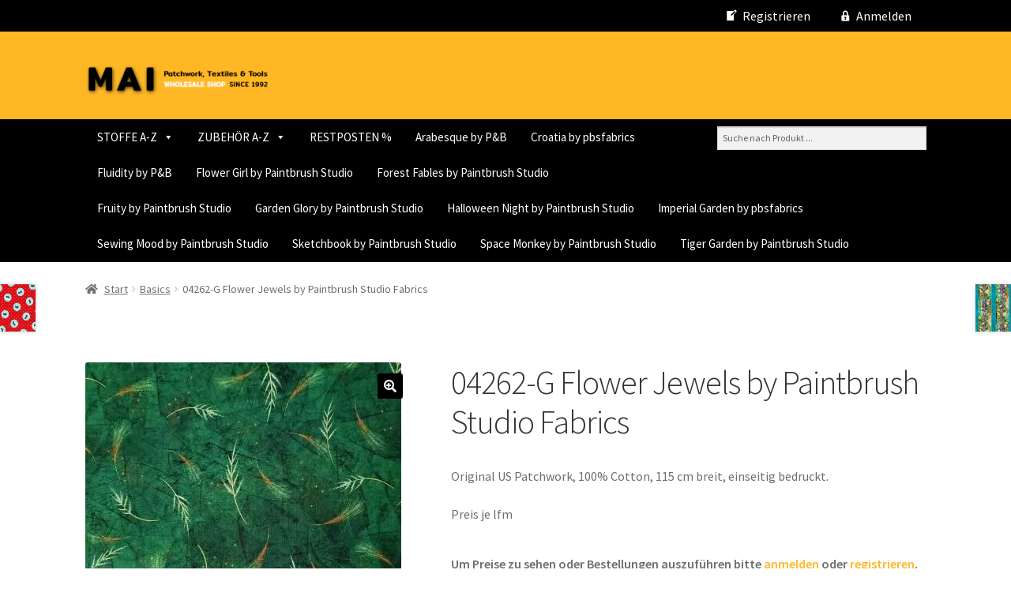

--- FILE ---
content_type: text/html; charset=UTF-8
request_url: https://mai-patchwork.shop/produkt/04262-g-flower-jewels-by-paintbrush-studio-fabrics/
body_size: 21931
content:
<!doctype html>
<html lang="de">
<head>
<meta charset="UTF-8">
<meta name="viewport" content="width=device-width, initial-scale=1">
<link rel="profile" href="http://gmpg.org/xfn/11">
<link rel="pingback" href="https://mai-patchwork.shop/xmlrpc.php">

<meta name='robots' content='index, follow, max-image-preview:large, max-snippet:-1, max-video-preview:-1' />

	<!-- This site is optimized with the Yoast SEO plugin v26.6 - https://yoast.com/wordpress/plugins/seo/ -->
	<title>04262-G Flower Jewels by Paintbrush Studio Fabrics &#8226; MAI - Patchwork, Stoffe, Textilien &amp; Zubehör</title>
	<link rel="canonical" href="https://mai-patchwork.shop/produkt/04262-g-flower-jewels-by-paintbrush-studio-fabrics/" />
	<meta property="og:locale" content="de_DE" />
	<meta property="og:type" content="article" />
	<meta property="og:title" content="04262-G Flower Jewels by Paintbrush Studio Fabrics &#8226; MAI - Patchwork, Stoffe, Textilien &amp; Zubehör" />
	<meta property="og:description" content="Original US Patchwork, 100% Cotton, 115 cm breit, einseitig bedruckt.  Preis je lfm" />
	<meta property="og:url" content="https://mai-patchwork.shop/produkt/04262-g-flower-jewels-by-paintbrush-studio-fabrics/" />
	<meta property="og:site_name" content="MAI - Patchwork, Stoffe, Textilien &amp; Zubehör" />
	<meta property="article:publisher" content="https://www.facebook.com/maistoffe/" />
	<meta property="article:modified_time" content="2024-08-02T09:35:52+00:00" />
	<meta property="og:image" content="https://mai-patchwork.shop/wp-content/uploads/2021/11/floj04262G.jpg" />
	<meta property="og:image:width" content="400" />
	<meta property="og:image:height" content="363" />
	<meta property="og:image:type" content="image/jpeg" />
	<meta name="twitter:card" content="summary_large_image" />
	<script type="application/ld+json" class="yoast-schema-graph">{"@context":"https://schema.org","@graph":[{"@type":"WebPage","@id":"https://mai-patchwork.shop/produkt/04262-g-flower-jewels-by-paintbrush-studio-fabrics/","url":"https://mai-patchwork.shop/produkt/04262-g-flower-jewels-by-paintbrush-studio-fabrics/","name":"04262-G Flower Jewels by Paintbrush Studio Fabrics &#8226; MAI - Patchwork, Stoffe, Textilien &amp; Zubehör","isPartOf":{"@id":"https://mai-patchwork.shop/#website"},"primaryImageOfPage":{"@id":"https://mai-patchwork.shop/produkt/04262-g-flower-jewels-by-paintbrush-studio-fabrics/#primaryimage"},"image":{"@id":"https://mai-patchwork.shop/produkt/04262-g-flower-jewels-by-paintbrush-studio-fabrics/#primaryimage"},"thumbnailUrl":"https://mai-patchwork.shop/wp-content/uploads/2021/11/floj04262G.jpg","datePublished":"2021-11-24T15:48:52+00:00","dateModified":"2024-08-02T09:35:52+00:00","breadcrumb":{"@id":"https://mai-patchwork.shop/produkt/04262-g-flower-jewels-by-paintbrush-studio-fabrics/#breadcrumb"},"inLanguage":"de","potentialAction":[{"@type":"ReadAction","target":["https://mai-patchwork.shop/produkt/04262-g-flower-jewels-by-paintbrush-studio-fabrics/"]}]},{"@type":"ImageObject","inLanguage":"de","@id":"https://mai-patchwork.shop/produkt/04262-g-flower-jewels-by-paintbrush-studio-fabrics/#primaryimage","url":"https://mai-patchwork.shop/wp-content/uploads/2021/11/floj04262G.jpg","contentUrl":"https://mai-patchwork.shop/wp-content/uploads/2021/11/floj04262G.jpg","width":400,"height":363},{"@type":"BreadcrumbList","@id":"https://mai-patchwork.shop/produkt/04262-g-flower-jewels-by-paintbrush-studio-fabrics/#breadcrumb","itemListElement":[{"@type":"ListItem","position":1,"name":"Home","item":"https://mai-patchwork.shop/"},{"@type":"ListItem","position":2,"name":"Shop","item":"https://mai-patchwork.shop/shop/"},{"@type":"ListItem","position":3,"name":"04262-G Flower Jewels by Paintbrush Studio Fabrics"}]},{"@type":"WebSite","@id":"https://mai-patchwork.shop/#website","url":"https://mai-patchwork.shop/","name":"MAI - Patchwork, Stoffe, Textilien &amp; Zubehör","description":"Ihr B2B Großhändler für Patchwork, Dekostoffe, Textilien &amp; Zubehör","publisher":{"@id":"https://mai-patchwork.shop/#organization"},"potentialAction":[{"@type":"SearchAction","target":{"@type":"EntryPoint","urlTemplate":"https://mai-patchwork.shop/?s={search_term_string}"},"query-input":{"@type":"PropertyValueSpecification","valueRequired":true,"valueName":"search_term_string"}}],"inLanguage":"de"},{"@type":"Organization","@id":"https://mai-patchwork.shop/#organization","name":"MAI - Patchwork, Textiles & Tools","url":"https://mai-patchwork.shop/","logo":{"@type":"ImageObject","inLanguage":"de","@id":"https://mai-patchwork.shop/#/schema/logo/image/","url":"https://mai-patchwork.shop/wp-content/uploads/2019/03/mai-patchwork-wholesale-shop-logo-claim-yellow-570px.png","contentUrl":"https://mai-patchwork.shop/wp-content/uploads/2019/03/mai-patchwork-wholesale-shop-logo-claim-yellow-570px.png","width":570,"height":110,"caption":"MAI - Patchwork, Textiles & Tools"},"image":{"@id":"https://mai-patchwork.shop/#/schema/logo/image/"},"sameAs":["https://www.facebook.com/maistoffe/"]}]}</script>
	<!-- / Yoast SEO plugin. -->


<link rel="alternate" type="application/rss+xml" title="MAI - Patchwork, Stoffe, Textilien &amp; Zubehör &raquo; Feed" href="https://mai-patchwork.shop/feed/" />
<link rel="alternate" type="application/rss+xml" title="MAI - Patchwork, Stoffe, Textilien &amp; Zubehör &raquo; Kommentar-Feed" href="https://mai-patchwork.shop/comments/feed/" />
<link rel="alternate" title="oEmbed (JSON)" type="application/json+oembed" href="https://mai-patchwork.shop/wp-json/oembed/1.0/embed?url=https%3A%2F%2Fmai-patchwork.shop%2Fprodukt%2F04262-g-flower-jewels-by-paintbrush-studio-fabrics%2F" />
<link rel="alternate" title="oEmbed (XML)" type="text/xml+oembed" href="https://mai-patchwork.shop/wp-json/oembed/1.0/embed?url=https%3A%2F%2Fmai-patchwork.shop%2Fprodukt%2F04262-g-flower-jewels-by-paintbrush-studio-fabrics%2F&#038;format=xml" />
<style id='wp-img-auto-sizes-contain-inline-css'>
img:is([sizes=auto i],[sizes^="auto," i]){contain-intrinsic-size:3000px 1500px}
/*# sourceURL=wp-img-auto-sizes-contain-inline-css */
</style>
<link rel='stylesheet' id='storefront-top-bar-css' href='https://mai-patchwork.shop/wp-content/plugins/storefront-top-bar/assets/css/storefront-top-bar.css?ver=6.9' media='all' />
<style id='wp-emoji-styles-inline-css'>

	img.wp-smiley, img.emoji {
		display: inline !important;
		border: none !important;
		box-shadow: none !important;
		height: 1em !important;
		width: 1em !important;
		margin: 0 0.07em !important;
		vertical-align: -0.1em !important;
		background: none !important;
		padding: 0 !important;
	}
/*# sourceURL=wp-emoji-styles-inline-css */
</style>
<style id='wp-block-library-inline-css'>
:root{--wp-block-synced-color:#7a00df;--wp-block-synced-color--rgb:122,0,223;--wp-bound-block-color:var(--wp-block-synced-color);--wp-editor-canvas-background:#ddd;--wp-admin-theme-color:#007cba;--wp-admin-theme-color--rgb:0,124,186;--wp-admin-theme-color-darker-10:#006ba1;--wp-admin-theme-color-darker-10--rgb:0,107,160.5;--wp-admin-theme-color-darker-20:#005a87;--wp-admin-theme-color-darker-20--rgb:0,90,135;--wp-admin-border-width-focus:2px}@media (min-resolution:192dpi){:root{--wp-admin-border-width-focus:1.5px}}.wp-element-button{cursor:pointer}:root .has-very-light-gray-background-color{background-color:#eee}:root .has-very-dark-gray-background-color{background-color:#313131}:root .has-very-light-gray-color{color:#eee}:root .has-very-dark-gray-color{color:#313131}:root .has-vivid-green-cyan-to-vivid-cyan-blue-gradient-background{background:linear-gradient(135deg,#00d084,#0693e3)}:root .has-purple-crush-gradient-background{background:linear-gradient(135deg,#34e2e4,#4721fb 50%,#ab1dfe)}:root .has-hazy-dawn-gradient-background{background:linear-gradient(135deg,#faaca8,#dad0ec)}:root .has-subdued-olive-gradient-background{background:linear-gradient(135deg,#fafae1,#67a671)}:root .has-atomic-cream-gradient-background{background:linear-gradient(135deg,#fdd79a,#004a59)}:root .has-nightshade-gradient-background{background:linear-gradient(135deg,#330968,#31cdcf)}:root .has-midnight-gradient-background{background:linear-gradient(135deg,#020381,#2874fc)}:root{--wp--preset--font-size--normal:16px;--wp--preset--font-size--huge:42px}.has-regular-font-size{font-size:1em}.has-larger-font-size{font-size:2.625em}.has-normal-font-size{font-size:var(--wp--preset--font-size--normal)}.has-huge-font-size{font-size:var(--wp--preset--font-size--huge)}.has-text-align-center{text-align:center}.has-text-align-left{text-align:left}.has-text-align-right{text-align:right}.has-fit-text{white-space:nowrap!important}#end-resizable-editor-section{display:none}.aligncenter{clear:both}.items-justified-left{justify-content:flex-start}.items-justified-center{justify-content:center}.items-justified-right{justify-content:flex-end}.items-justified-space-between{justify-content:space-between}.screen-reader-text{border:0;clip-path:inset(50%);height:1px;margin:-1px;overflow:hidden;padding:0;position:absolute;width:1px;word-wrap:normal!important}.screen-reader-text:focus{background-color:#ddd;clip-path:none;color:#444;display:block;font-size:1em;height:auto;left:5px;line-height:normal;padding:15px 23px 14px;text-decoration:none;top:5px;width:auto;z-index:100000}html :where(.has-border-color){border-style:solid}html :where([style*=border-top-color]){border-top-style:solid}html :where([style*=border-right-color]){border-right-style:solid}html :where([style*=border-bottom-color]){border-bottom-style:solid}html :where([style*=border-left-color]){border-left-style:solid}html :where([style*=border-width]){border-style:solid}html :where([style*=border-top-width]){border-top-style:solid}html :where([style*=border-right-width]){border-right-style:solid}html :where([style*=border-bottom-width]){border-bottom-style:solid}html :where([style*=border-left-width]){border-left-style:solid}html :where(img[class*=wp-image-]){height:auto;max-width:100%}:where(figure){margin:0 0 1em}html :where(.is-position-sticky){--wp-admin--admin-bar--position-offset:var(--wp-admin--admin-bar--height,0px)}@media screen and (max-width:600px){html :where(.is-position-sticky){--wp-admin--admin-bar--position-offset:0px}}

/*# sourceURL=wp-block-library-inline-css */
</style><link rel='stylesheet' id='wc-blocks-style-css' href='https://mai-patchwork.shop/wp-content/plugins/woocommerce/assets/client/blocks/wc-blocks.css?ver=wc-10.4.3' media='all' />
<style id='global-styles-inline-css'>
:root{--wp--preset--aspect-ratio--square: 1;--wp--preset--aspect-ratio--4-3: 4/3;--wp--preset--aspect-ratio--3-4: 3/4;--wp--preset--aspect-ratio--3-2: 3/2;--wp--preset--aspect-ratio--2-3: 2/3;--wp--preset--aspect-ratio--16-9: 16/9;--wp--preset--aspect-ratio--9-16: 9/16;--wp--preset--color--black: #000000;--wp--preset--color--cyan-bluish-gray: #abb8c3;--wp--preset--color--white: #ffffff;--wp--preset--color--pale-pink: #f78da7;--wp--preset--color--vivid-red: #cf2e2e;--wp--preset--color--luminous-vivid-orange: #ff6900;--wp--preset--color--luminous-vivid-amber: #fcb900;--wp--preset--color--light-green-cyan: #7bdcb5;--wp--preset--color--vivid-green-cyan: #00d084;--wp--preset--color--pale-cyan-blue: #8ed1fc;--wp--preset--color--vivid-cyan-blue: #0693e3;--wp--preset--color--vivid-purple: #9b51e0;--wp--preset--gradient--vivid-cyan-blue-to-vivid-purple: linear-gradient(135deg,rgb(6,147,227) 0%,rgb(155,81,224) 100%);--wp--preset--gradient--light-green-cyan-to-vivid-green-cyan: linear-gradient(135deg,rgb(122,220,180) 0%,rgb(0,208,130) 100%);--wp--preset--gradient--luminous-vivid-amber-to-luminous-vivid-orange: linear-gradient(135deg,rgb(252,185,0) 0%,rgb(255,105,0) 100%);--wp--preset--gradient--luminous-vivid-orange-to-vivid-red: linear-gradient(135deg,rgb(255,105,0) 0%,rgb(207,46,46) 100%);--wp--preset--gradient--very-light-gray-to-cyan-bluish-gray: linear-gradient(135deg,rgb(238,238,238) 0%,rgb(169,184,195) 100%);--wp--preset--gradient--cool-to-warm-spectrum: linear-gradient(135deg,rgb(74,234,220) 0%,rgb(151,120,209) 20%,rgb(207,42,186) 40%,rgb(238,44,130) 60%,rgb(251,105,98) 80%,rgb(254,248,76) 100%);--wp--preset--gradient--blush-light-purple: linear-gradient(135deg,rgb(255,206,236) 0%,rgb(152,150,240) 100%);--wp--preset--gradient--blush-bordeaux: linear-gradient(135deg,rgb(254,205,165) 0%,rgb(254,45,45) 50%,rgb(107,0,62) 100%);--wp--preset--gradient--luminous-dusk: linear-gradient(135deg,rgb(255,203,112) 0%,rgb(199,81,192) 50%,rgb(65,88,208) 100%);--wp--preset--gradient--pale-ocean: linear-gradient(135deg,rgb(255,245,203) 0%,rgb(182,227,212) 50%,rgb(51,167,181) 100%);--wp--preset--gradient--electric-grass: linear-gradient(135deg,rgb(202,248,128) 0%,rgb(113,206,126) 100%);--wp--preset--gradient--midnight: linear-gradient(135deg,rgb(2,3,129) 0%,rgb(40,116,252) 100%);--wp--preset--font-size--small: 14px;--wp--preset--font-size--medium: 23px;--wp--preset--font-size--large: 26px;--wp--preset--font-size--x-large: 42px;--wp--preset--font-size--normal: 16px;--wp--preset--font-size--huge: 37px;--wp--preset--spacing--20: 0.44rem;--wp--preset--spacing--30: 0.67rem;--wp--preset--spacing--40: 1rem;--wp--preset--spacing--50: 1.5rem;--wp--preset--spacing--60: 2.25rem;--wp--preset--spacing--70: 3.38rem;--wp--preset--spacing--80: 5.06rem;--wp--preset--shadow--natural: 6px 6px 9px rgba(0, 0, 0, 0.2);--wp--preset--shadow--deep: 12px 12px 50px rgba(0, 0, 0, 0.4);--wp--preset--shadow--sharp: 6px 6px 0px rgba(0, 0, 0, 0.2);--wp--preset--shadow--outlined: 6px 6px 0px -3px rgb(255, 255, 255), 6px 6px rgb(0, 0, 0);--wp--preset--shadow--crisp: 6px 6px 0px rgb(0, 0, 0);}:root :where(.is-layout-flow) > :first-child{margin-block-start: 0;}:root :where(.is-layout-flow) > :last-child{margin-block-end: 0;}:root :where(.is-layout-flow) > *{margin-block-start: 24px;margin-block-end: 0;}:root :where(.is-layout-constrained) > :first-child{margin-block-start: 0;}:root :where(.is-layout-constrained) > :last-child{margin-block-end: 0;}:root :where(.is-layout-constrained) > *{margin-block-start: 24px;margin-block-end: 0;}:root :where(.is-layout-flex){gap: 24px;}:root :where(.is-layout-grid){gap: 24px;}body .is-layout-flex{display: flex;}.is-layout-flex{flex-wrap: wrap;align-items: center;}.is-layout-flex > :is(*, div){margin: 0;}body .is-layout-grid{display: grid;}.is-layout-grid > :is(*, div){margin: 0;}.has-black-color{color: var(--wp--preset--color--black) !important;}.has-cyan-bluish-gray-color{color: var(--wp--preset--color--cyan-bluish-gray) !important;}.has-white-color{color: var(--wp--preset--color--white) !important;}.has-pale-pink-color{color: var(--wp--preset--color--pale-pink) !important;}.has-vivid-red-color{color: var(--wp--preset--color--vivid-red) !important;}.has-luminous-vivid-orange-color{color: var(--wp--preset--color--luminous-vivid-orange) !important;}.has-luminous-vivid-amber-color{color: var(--wp--preset--color--luminous-vivid-amber) !important;}.has-light-green-cyan-color{color: var(--wp--preset--color--light-green-cyan) !important;}.has-vivid-green-cyan-color{color: var(--wp--preset--color--vivid-green-cyan) !important;}.has-pale-cyan-blue-color{color: var(--wp--preset--color--pale-cyan-blue) !important;}.has-vivid-cyan-blue-color{color: var(--wp--preset--color--vivid-cyan-blue) !important;}.has-vivid-purple-color{color: var(--wp--preset--color--vivid-purple) !important;}.has-black-background-color{background-color: var(--wp--preset--color--black) !important;}.has-cyan-bluish-gray-background-color{background-color: var(--wp--preset--color--cyan-bluish-gray) !important;}.has-white-background-color{background-color: var(--wp--preset--color--white) !important;}.has-pale-pink-background-color{background-color: var(--wp--preset--color--pale-pink) !important;}.has-vivid-red-background-color{background-color: var(--wp--preset--color--vivid-red) !important;}.has-luminous-vivid-orange-background-color{background-color: var(--wp--preset--color--luminous-vivid-orange) !important;}.has-luminous-vivid-amber-background-color{background-color: var(--wp--preset--color--luminous-vivid-amber) !important;}.has-light-green-cyan-background-color{background-color: var(--wp--preset--color--light-green-cyan) !important;}.has-vivid-green-cyan-background-color{background-color: var(--wp--preset--color--vivid-green-cyan) !important;}.has-pale-cyan-blue-background-color{background-color: var(--wp--preset--color--pale-cyan-blue) !important;}.has-vivid-cyan-blue-background-color{background-color: var(--wp--preset--color--vivid-cyan-blue) !important;}.has-vivid-purple-background-color{background-color: var(--wp--preset--color--vivid-purple) !important;}.has-black-border-color{border-color: var(--wp--preset--color--black) !important;}.has-cyan-bluish-gray-border-color{border-color: var(--wp--preset--color--cyan-bluish-gray) !important;}.has-white-border-color{border-color: var(--wp--preset--color--white) !important;}.has-pale-pink-border-color{border-color: var(--wp--preset--color--pale-pink) !important;}.has-vivid-red-border-color{border-color: var(--wp--preset--color--vivid-red) !important;}.has-luminous-vivid-orange-border-color{border-color: var(--wp--preset--color--luminous-vivid-orange) !important;}.has-luminous-vivid-amber-border-color{border-color: var(--wp--preset--color--luminous-vivid-amber) !important;}.has-light-green-cyan-border-color{border-color: var(--wp--preset--color--light-green-cyan) !important;}.has-vivid-green-cyan-border-color{border-color: var(--wp--preset--color--vivid-green-cyan) !important;}.has-pale-cyan-blue-border-color{border-color: var(--wp--preset--color--pale-cyan-blue) !important;}.has-vivid-cyan-blue-border-color{border-color: var(--wp--preset--color--vivid-cyan-blue) !important;}.has-vivid-purple-border-color{border-color: var(--wp--preset--color--vivid-purple) !important;}.has-vivid-cyan-blue-to-vivid-purple-gradient-background{background: var(--wp--preset--gradient--vivid-cyan-blue-to-vivid-purple) !important;}.has-light-green-cyan-to-vivid-green-cyan-gradient-background{background: var(--wp--preset--gradient--light-green-cyan-to-vivid-green-cyan) !important;}.has-luminous-vivid-amber-to-luminous-vivid-orange-gradient-background{background: var(--wp--preset--gradient--luminous-vivid-amber-to-luminous-vivid-orange) !important;}.has-luminous-vivid-orange-to-vivid-red-gradient-background{background: var(--wp--preset--gradient--luminous-vivid-orange-to-vivid-red) !important;}.has-very-light-gray-to-cyan-bluish-gray-gradient-background{background: var(--wp--preset--gradient--very-light-gray-to-cyan-bluish-gray) !important;}.has-cool-to-warm-spectrum-gradient-background{background: var(--wp--preset--gradient--cool-to-warm-spectrum) !important;}.has-blush-light-purple-gradient-background{background: var(--wp--preset--gradient--blush-light-purple) !important;}.has-blush-bordeaux-gradient-background{background: var(--wp--preset--gradient--blush-bordeaux) !important;}.has-luminous-dusk-gradient-background{background: var(--wp--preset--gradient--luminous-dusk) !important;}.has-pale-ocean-gradient-background{background: var(--wp--preset--gradient--pale-ocean) !important;}.has-electric-grass-gradient-background{background: var(--wp--preset--gradient--electric-grass) !important;}.has-midnight-gradient-background{background: var(--wp--preset--gradient--midnight) !important;}.has-small-font-size{font-size: var(--wp--preset--font-size--small) !important;}.has-medium-font-size{font-size: var(--wp--preset--font-size--medium) !important;}.has-large-font-size{font-size: var(--wp--preset--font-size--large) !important;}.has-x-large-font-size{font-size: var(--wp--preset--font-size--x-large) !important;}
/*# sourceURL=global-styles-inline-css */
</style>

<style id='classic-theme-styles-inline-css'>
/*! This file is auto-generated */
.wp-block-button__link{color:#fff;background-color:#32373c;border-radius:9999px;box-shadow:none;text-decoration:none;padding:calc(.667em + 2px) calc(1.333em + 2px);font-size:1.125em}.wp-block-file__button{background:#32373c;color:#fff;text-decoration:none}
/*# sourceURL=/wp-includes/css/classic-themes.min.css */
</style>
<link rel='stylesheet' id='storefront-gutenberg-blocks-css' href='https://mai-patchwork.shop/wp-content/themes/storefront/assets/css/base/gutenberg-blocks.css?ver=4.6.2' media='all' />
<style id='storefront-gutenberg-blocks-inline-css'>

				.wp-block-button__link:not(.has-text-color) {
					color: #ffffff;
				}

				.wp-block-button__link:not(.has-text-color):hover,
				.wp-block-button__link:not(.has-text-color):focus,
				.wp-block-button__link:not(.has-text-color):active {
					color: #ffffff;
				}

				.wp-block-button__link:not(.has-background) {
					background-color: #000000;
				}

				.wp-block-button__link:not(.has-background):hover,
				.wp-block-button__link:not(.has-background):focus,
				.wp-block-button__link:not(.has-background):active {
					border-color: #000000;
					background-color: #000000;
				}

				.wc-block-grid__products .wc-block-grid__product .wp-block-button__link {
					background-color: #000000;
					border-color: #000000;
					color: #ffffff;
				}

				.wp-block-quote footer,
				.wp-block-quote cite,
				.wp-block-quote__citation {
					color: #6d6d6d;
				}

				.wp-block-pullquote cite,
				.wp-block-pullquote footer,
				.wp-block-pullquote__citation {
					color: #6d6d6d;
				}

				.wp-block-image figcaption {
					color: #6d6d6d;
				}

				.wp-block-separator.is-style-dots::before {
					color: #333333;
				}

				.wp-block-file a.wp-block-file__button {
					color: #ffffff;
					background-color: #000000;
					border-color: #000000;
				}

				.wp-block-file a.wp-block-file__button:hover,
				.wp-block-file a.wp-block-file__button:focus,
				.wp-block-file a.wp-block-file__button:active {
					color: #ffffff;
					background-color: #000000;
				}

				.wp-block-code,
				.wp-block-preformatted pre {
					color: #6d6d6d;
				}

				.wp-block-table:not( .has-background ):not( .is-style-stripes ) tbody tr:nth-child(2n) td {
					background-color: #fdfdfd;
				}

				.wp-block-cover .wp-block-cover__inner-container h1:not(.has-text-color),
				.wp-block-cover .wp-block-cover__inner-container h2:not(.has-text-color),
				.wp-block-cover .wp-block-cover__inner-container h3:not(.has-text-color),
				.wp-block-cover .wp-block-cover__inner-container h4:not(.has-text-color),
				.wp-block-cover .wp-block-cover__inner-container h5:not(.has-text-color),
				.wp-block-cover .wp-block-cover__inner-container h6:not(.has-text-color) {
					color: #000000;
				}

				div.wc-block-components-price-slider__range-input-progress,
				.rtl .wc-block-components-price-slider__range-input-progress {
					--range-color: #ffb726;
				}

				/* Target only IE11 */
				@media all and (-ms-high-contrast: none), (-ms-high-contrast: active) {
					.wc-block-components-price-slider__range-input-progress {
						background: #ffb726;
					}
				}

				.wc-block-components-button:not(.is-link) {
					background-color: #f0a817;
					color: #000000;
				}

				.wc-block-components-button:not(.is-link):hover,
				.wc-block-components-button:not(.is-link):focus,
				.wc-block-components-button:not(.is-link):active {
					background-color: #d78f00;
					color: #000000;
				}

				.wc-block-components-button:not(.is-link):disabled {
					background-color: #f0a817;
					color: #000000;
				}

				.wc-block-cart__submit-container {
					background-color: #ffffff;
				}

				.wc-block-cart__submit-container::before {
					color: rgba(220,220,220,0.5);
				}

				.wc-block-components-order-summary-item__quantity {
					background-color: #ffffff;
					border-color: #6d6d6d;
					box-shadow: 0 0 0 2px #ffffff;
					color: #6d6d6d;
				}
			
/*# sourceURL=storefront-gutenberg-blocks-inline-css */
</style>
<link rel='stylesheet' id='wpa-css-css' href='https://mai-patchwork.shop/wp-content/plugins/honeypot/includes/css/wpa.css?ver=2.3.04' media='all' />
<link rel='stylesheet' id='photoswipe-css' href='https://mai-patchwork.shop/wp-content/plugins/woocommerce/assets/css/photoswipe/photoswipe.min.css?ver=10.4.3' media='all' />
<link rel='stylesheet' id='photoswipe-default-skin-css' href='https://mai-patchwork.shop/wp-content/plugins/woocommerce/assets/css/photoswipe/default-skin/default-skin.min.css?ver=10.4.3' media='all' />
<style id='woocommerce-inline-inline-css'>
.woocommerce form .form-row .required { visibility: visible; }
/*# sourceURL=woocommerce-inline-inline-css */
</style>
<link rel='stylesheet' id='aws-style-css' href='https://mai-patchwork.shop/wp-content/plugins/advanced-woo-search/assets/css/common.min.css?ver=3.50' media='all' />
<link rel='stylesheet' id='megamenu-css' href='https://mai-patchwork.shop/wp-content/uploads/maxmegamenu/style.css?ver=b03102' media='all' />
<link rel='stylesheet' id='dashicons-css' href='https://mai-patchwork.shop/wp-includes/css/dashicons.min.css?ver=6.9' media='all' />
<link rel='stylesheet' id='megamenu-genericons-css' href='https://mai-patchwork.shop/wp-content/plugins/megamenu-pro/icons/genericons/genericons/genericons.css?ver=2.1.1' media='all' />
<link rel='stylesheet' id='megamenu-fontawesome-css' href='https://mai-patchwork.shop/wp-content/plugins/megamenu-pro/icons/fontawesome/css/font-awesome.min.css?ver=2.1.1' media='all' />
<link rel='stylesheet' id='megamenu-fontawesome5-css' href='https://mai-patchwork.shop/wp-content/plugins/megamenu-pro/icons/fontawesome5/css/all.min.css?ver=2.1.1' media='all' />
<link rel='stylesheet' id='parent-style-css' href='https://mai-patchwork.shop/wp-content/themes/storefront/style.css?ver=6.9' media='all' />
<link rel='stylesheet' id='storefront-style-css' href='https://mai-patchwork.shop/wp-content/themes/storefront/style.css?ver=4.6.2' media='all' />
<style id='storefront-style-inline-css'>

			.main-navigation ul li a,
			.site-title a,
			ul.menu li a,
			.site-branding h1 a,
			button.menu-toggle,
			button.menu-toggle:hover,
			.handheld-navigation .dropdown-toggle {
				color: #000000;
			}

			button.menu-toggle,
			button.menu-toggle:hover {
				border-color: #000000;
			}

			.main-navigation ul li a:hover,
			.main-navigation ul li:hover > a,
			.site-title a:hover,
			.site-header ul.menu li.current-menu-item > a {
				color: #414141;
			}

			table:not( .has-background ) th {
				background-color: #f8f8f8;
			}

			table:not( .has-background ) tbody td {
				background-color: #fdfdfd;
			}

			table:not( .has-background ) tbody tr:nth-child(2n) td,
			fieldset,
			fieldset legend {
				background-color: #fbfbfb;
			}

			.site-header,
			.secondary-navigation ul ul,
			.main-navigation ul.menu > li.menu-item-has-children:after,
			.secondary-navigation ul.menu ul,
			.storefront-handheld-footer-bar,
			.storefront-handheld-footer-bar ul li > a,
			.storefront-handheld-footer-bar ul li.search .site-search,
			button.menu-toggle,
			button.menu-toggle:hover {
				background-color: #ffb726;
			}

			p.site-description,
			.site-header,
			.storefront-handheld-footer-bar {
				color: #000000;
			}

			button.menu-toggle:after,
			button.menu-toggle:before,
			button.menu-toggle span:before {
				background-color: #000000;
			}

			h1, h2, h3, h4, h5, h6, .wc-block-grid__product-title {
				color: #333333;
			}

			.widget h1 {
				border-bottom-color: #333333;
			}

			body,
			.secondary-navigation a {
				color: #6d6d6d;
			}

			.widget-area .widget a,
			.hentry .entry-header .posted-on a,
			.hentry .entry-header .post-author a,
			.hentry .entry-header .post-comments a,
			.hentry .entry-header .byline a {
				color: #727272;
			}

			a {
				color: #ffb726;
			}

			a:focus,
			button:focus,
			.button.alt:focus,
			input:focus,
			textarea:focus,
			input[type="button"]:focus,
			input[type="reset"]:focus,
			input[type="submit"]:focus,
			input[type="email"]:focus,
			input[type="tel"]:focus,
			input[type="url"]:focus,
			input[type="password"]:focus,
			input[type="search"]:focus {
				outline-color: #ffb726;
			}

			button, input[type="button"], input[type="reset"], input[type="submit"], .button, .widget a.button {
				background-color: #000000;
				border-color: #000000;
				color: #ffffff;
			}

			button:hover, input[type="button"]:hover, input[type="reset"]:hover, input[type="submit"]:hover, .button:hover, .widget a.button:hover {
				background-color: #000000;
				border-color: #000000;
				color: #ffffff;
			}

			button.alt, input[type="button"].alt, input[type="reset"].alt, input[type="submit"].alt, .button.alt, .widget-area .widget a.button.alt {
				background-color: #f0a817;
				border-color: #f0a817;
				color: #000000;
			}

			button.alt:hover, input[type="button"].alt:hover, input[type="reset"].alt:hover, input[type="submit"].alt:hover, .button.alt:hover, .widget-area .widget a.button.alt:hover {
				background-color: #d78f00;
				border-color: #d78f00;
				color: #000000;
			}

			.pagination .page-numbers li .page-numbers.current {
				background-color: #e6e6e6;
				color: #636363;
			}

			#comments .comment-list .comment-content .comment-text {
				background-color: #f8f8f8;
			}

			.site-footer {
				background-color: #303030;
				color: #bababa;
			}

			.site-footer a:not(.button):not(.components-button) {
				color: #ffb726;
			}

			.site-footer .storefront-handheld-footer-bar a:not(.button):not(.components-button) {
				color: #000000;
			}

			.site-footer h1, .site-footer h2, .site-footer h3, .site-footer h4, .site-footer h5, .site-footer h6, .site-footer .widget .widget-title, .site-footer .widget .widgettitle {
				color: #e0e0e0;
			}

			.page-template-template-homepage.has-post-thumbnail .type-page.has-post-thumbnail .entry-title {
				color: #000000;
			}

			.page-template-template-homepage.has-post-thumbnail .type-page.has-post-thumbnail .entry-content {
				color: #000000;
			}

			@media screen and ( min-width: 768px ) {
				.secondary-navigation ul.menu a:hover {
					color: #191919;
				}

				.secondary-navigation ul.menu a {
					color: #000000;
				}

				.main-navigation ul.menu ul.sub-menu,
				.main-navigation ul.nav-menu ul.children {
					background-color: #f0a817;
				}

				.site-header {
					border-bottom-color: #f0a817;
				}
			}

				.sp-fixed-width .site {
					background-color:#ffffff;
				}
			

				.checkout-slides .sp-checkout-control-nav li a:after {
					background-color:#ffffff;
					border: 4px solid #d7d7d7;
				}

				.checkout-slides .sp-checkout-control-nav li:nth-child(2) a.flex-active:after {
					border: 4px solid #d7d7d7;
				}

				.checkout-slides .sp-checkout-control-nav li a:before,
				.checkout-slides .sp-checkout-control-nav li:nth-child(2) a.flex-active:before  {
					background-color:#d7d7d7;
				}

				.checkout-slides .sp-checkout-control-nav li:nth-child(2) a:before {
					background-color:#ebebeb;
				}

				.checkout-slides .sp-checkout-control-nav li:nth-child(2) a:after {
					border: 4px solid #ebebeb;
				}
			
/*# sourceURL=storefront-style-inline-css */
</style>
<link rel='stylesheet' id='storefront-icons-css' href='https://mai-patchwork.shop/wp-content/themes/storefront/assets/css/base/icons.css?ver=4.6.2' media='all' />
<link rel='stylesheet' id='wpmenucart-icons-css' href='https://mai-patchwork.shop/wp-content/plugins/wp-menu-cart-pro/assets/css/wpmenucart-icons-pro.css?ver=3.1.8' media='all' />
<link rel='stylesheet' id='wpmenucart-fontawesome-css' href='https://mai-patchwork.shop/wp-content/plugins/wp-menu-cart-pro/assets/css/wpmenucart-fontawesome.css?ver=3.1.8' media='all' />
<link rel='stylesheet' id='wpmenucart-css' href='https://mai-patchwork.shop/wp-content/plugins/wp-menu-cart-pro/assets/css/wpmenucart-main.css?ver=3.1.8' media='all' />
<style id='wpmenucart-inline-css'>
.et-cart-info { display:none !important; } .site-header-cart { display:none !important; }
/*# sourceURL=wpmenucart-inline-css */
</style>
<link rel='stylesheet' id='woocommerce-gzd-layout-css' href='https://mai-patchwork.shop/wp-content/plugins/woocommerce-germanized/build/static/layout-styles.css?ver=3.20.4' media='all' />
<style id='woocommerce-gzd-layout-inline-css'>
.woocommerce-checkout .shop_table { background-color: #eeeeee; } .product p.deposit-packaging-type { font-size: 1.25em !important; } p.woocommerce-shipping-destination { display: none; }
                .wc-gzd-nutri-score-value-a {
                    background: url(https://mai-patchwork.shop/wp-content/plugins/woocommerce-germanized/assets/images/nutri-score-a.svg) no-repeat;
                }
                .wc-gzd-nutri-score-value-b {
                    background: url(https://mai-patchwork.shop/wp-content/plugins/woocommerce-germanized/assets/images/nutri-score-b.svg) no-repeat;
                }
                .wc-gzd-nutri-score-value-c {
                    background: url(https://mai-patchwork.shop/wp-content/plugins/woocommerce-germanized/assets/images/nutri-score-c.svg) no-repeat;
                }
                .wc-gzd-nutri-score-value-d {
                    background: url(https://mai-patchwork.shop/wp-content/plugins/woocommerce-germanized/assets/images/nutri-score-d.svg) no-repeat;
                }
                .wc-gzd-nutri-score-value-e {
                    background: url(https://mai-patchwork.shop/wp-content/plugins/woocommerce-germanized/assets/images/nutri-score-e.svg) no-repeat;
                }
            
/*# sourceURL=woocommerce-gzd-layout-inline-css */
</style>
<link rel='stylesheet' id='storefront-woocommerce-style-css' href='https://mai-patchwork.shop/wp-content/themes/storefront/assets/css/woocommerce/woocommerce.css?ver=4.6.2' media='all' />
<style id='storefront-woocommerce-style-inline-css'>
@font-face {
				font-family: star;
				src: url(https://mai-patchwork.shop/wp-content/plugins/woocommerce/assets/fonts/star.eot);
				src:
					url(https://mai-patchwork.shop/wp-content/plugins/woocommerce/assets/fonts/star.eot?#iefix) format("embedded-opentype"),
					url(https://mai-patchwork.shop/wp-content/plugins/woocommerce/assets/fonts/star.woff) format("woff"),
					url(https://mai-patchwork.shop/wp-content/plugins/woocommerce/assets/fonts/star.ttf) format("truetype"),
					url(https://mai-patchwork.shop/wp-content/plugins/woocommerce/assets/fonts/star.svg#star) format("svg");
				font-weight: 400;
				font-style: normal;
			}
			@font-face {
				font-family: WooCommerce;
				src: url(https://mai-patchwork.shop/wp-content/plugins/woocommerce/assets/fonts/WooCommerce.eot);
				src:
					url(https://mai-patchwork.shop/wp-content/plugins/woocommerce/assets/fonts/WooCommerce.eot?#iefix) format("embedded-opentype"),
					url(https://mai-patchwork.shop/wp-content/plugins/woocommerce/assets/fonts/WooCommerce.woff) format("woff"),
					url(https://mai-patchwork.shop/wp-content/plugins/woocommerce/assets/fonts/WooCommerce.ttf) format("truetype"),
					url(https://mai-patchwork.shop/wp-content/plugins/woocommerce/assets/fonts/WooCommerce.svg#WooCommerce) format("svg");
				font-weight: 400;
				font-style: normal;
			}

			a.cart-contents,
			.site-header-cart .widget_shopping_cart a {
				color: #000000;
			}

			a.cart-contents:hover,
			.site-header-cart .widget_shopping_cart a:hover,
			.site-header-cart:hover > li > a {
				color: #414141;
			}

			table.cart td.product-remove,
			table.cart td.actions {
				border-top-color: #ffffff;
			}

			.storefront-handheld-footer-bar ul li.cart .count {
				background-color: #000000;
				color: #ffb726;
				border-color: #ffb726;
			}

			.woocommerce-tabs ul.tabs li.active a,
			ul.products li.product .price,
			.onsale,
			.wc-block-grid__product-onsale,
			.widget_search form:before,
			.widget_product_search form:before {
				color: #6d6d6d;
			}

			.woocommerce-breadcrumb a,
			a.woocommerce-review-link,
			.product_meta a {
				color: #727272;
			}

			.wc-block-grid__product-onsale,
			.onsale {
				border-color: #6d6d6d;
			}

			.star-rating span:before,
			.quantity .plus, .quantity .minus,
			p.stars a:hover:after,
			p.stars a:after,
			.star-rating span:before,
			#payment .payment_methods li input[type=radio]:first-child:checked+label:before {
				color: #ffb726;
			}

			.widget_price_filter .ui-slider .ui-slider-range,
			.widget_price_filter .ui-slider .ui-slider-handle {
				background-color: #ffb726;
			}

			.order_details {
				background-color: #f8f8f8;
			}

			.order_details > li {
				border-bottom: 1px dotted #e3e3e3;
			}

			.order_details:before,
			.order_details:after {
				background: -webkit-linear-gradient(transparent 0,transparent 0),-webkit-linear-gradient(135deg,#f8f8f8 33.33%,transparent 33.33%),-webkit-linear-gradient(45deg,#f8f8f8 33.33%,transparent 33.33%)
			}

			#order_review {
				background-color: #ffffff;
			}

			#payment .payment_methods > li .payment_box,
			#payment .place-order {
				background-color: #fafafa;
			}

			#payment .payment_methods > li:not(.woocommerce-notice) {
				background-color: #f5f5f5;
			}

			#payment .payment_methods > li:not(.woocommerce-notice):hover {
				background-color: #f0f0f0;
			}

			.woocommerce-pagination .page-numbers li .page-numbers.current {
				background-color: #e6e6e6;
				color: #636363;
			}

			.wc-block-grid__product-onsale,
			.onsale,
			.woocommerce-pagination .page-numbers li .page-numbers:not(.current) {
				color: #6d6d6d;
			}

			p.stars a:before,
			p.stars a:hover~a:before,
			p.stars.selected a.active~a:before {
				color: #6d6d6d;
			}

			p.stars.selected a.active:before,
			p.stars:hover a:before,
			p.stars.selected a:not(.active):before,
			p.stars.selected a.active:before {
				color: #ffb726;
			}

			.single-product div.product .woocommerce-product-gallery .woocommerce-product-gallery__trigger {
				background-color: #000000;
				color: #ffffff;
			}

			.single-product div.product .woocommerce-product-gallery .woocommerce-product-gallery__trigger:hover {
				background-color: #000000;
				border-color: #000000;
				color: #ffffff;
			}

			.button.added_to_cart:focus,
			.button.wc-forward:focus {
				outline-color: #ffb726;
			}

			.added_to_cart,
			.site-header-cart .widget_shopping_cart a.button,
			.wc-block-grid__products .wc-block-grid__product .wp-block-button__link {
				background-color: #000000;
				border-color: #000000;
				color: #ffffff;
			}

			.added_to_cart:hover,
			.site-header-cart .widget_shopping_cart a.button:hover,
			.wc-block-grid__products .wc-block-grid__product .wp-block-button__link:hover {
				background-color: #000000;
				border-color: #000000;
				color: #ffffff;
			}

			.added_to_cart.alt, .added_to_cart, .widget a.button.checkout {
				background-color: #f0a817;
				border-color: #f0a817;
				color: #000000;
			}

			.added_to_cart.alt:hover, .added_to_cart:hover, .widget a.button.checkout:hover {
				background-color: #d78f00;
				border-color: #d78f00;
				color: #000000;
			}

			.button.loading {
				color: #000000;
			}

			.button.loading:hover {
				background-color: #000000;
			}

			.button.loading:after {
				color: #ffffff;
			}

			@media screen and ( min-width: 768px ) {
				.site-header-cart .widget_shopping_cart,
				.site-header .product_list_widget li .quantity {
					color: #000000;
				}

				.site-header-cart .widget_shopping_cart .buttons,
				.site-header-cart .widget_shopping_cart .total {
					background-color: #f5ad1c;
				}

				.site-header-cart .widget_shopping_cart {
					background-color: #f0a817;
				}
			}
				.storefront-product-pagination a {
					color: #6d6d6d;
					background-color: #ffffff;
				}
				.storefront-sticky-add-to-cart {
					color: #6d6d6d;
					background-color: #ffffff;
				}

				.storefront-sticky-add-to-cart a:not(.button) {
					color: #000000;
				}

				.woocommerce-message {
					background-color: #ffb726 !important;
					color: #000000 !important;
				}

				.woocommerce-message a,
				.woocommerce-message a:hover,
				.woocommerce-message .button,
				.woocommerce-message .button:hover {
					color: #000000 !important;
				}

				.woocommerce-info {
					background-color: #ffb726 !important;
					color: #000000 !important;
				}

				.woocommerce-info a,
				.woocommerce-info a:hover,
				.woocommerce-info .button,
				.woocommerce-info .button:hover {
					color: #000000 !important;
				}

				.woocommerce-error {
					background-color: #c10000 !important;
					color: #ffffff !important;
				}

				.woocommerce-error a,
				.woocommerce-error a:hover,
				.woocommerce-error .button,
				.woocommerce-error .button:hover {
					color: #ffffff !important;
				}

			

				.star-rating span:before,
				.star-rating:before {
					color: #FFA200 !important;
				}

				.star-rating:before {
					opacity: 0.25 !important;
				}
			
/*# sourceURL=storefront-woocommerce-style-inline-css */
</style>
<link rel='stylesheet' id='storefront-child-style-css' href='https://mai-patchwork.shop/wp-content/themes/storefront-child/style.css?ver=1.0' media='all' />
<link rel='stylesheet' id='select2-css' href='https://mai-patchwork.shop/wp-content/plugins/woocommerce/assets/css/select2.css?ver=10.4.3' media='all' />
<link rel='stylesheet' id='wwlc_RegistrationForm_css-css' href='https://mai-patchwork.shop/wp-content/plugins/woocommerce-wholesale-lead-capture/css/RegistrationForm.css?ver=1.11' media='all' />
<link rel='stylesheet' id='storefront-woocommerce-brands-style-css' href='https://mai-patchwork.shop/wp-content/themes/storefront/assets/css/woocommerce/extensions/brands.css?ver=4.6.2' media='all' />
<link rel='stylesheet' id='sp-header-frontend-css' href='https://mai-patchwork.shop/wp-content/plugins/storefront-powerpack/includes/customizer/header/assets/css/sp-header-frontend.css?ver=1.5.0' media='all' />
<link rel='stylesheet' id='sp-styles-css' href='https://mai-patchwork.shop/wp-content/plugins/storefront-powerpack/assets/css/style.css?ver=1.5.0' media='all' />
<link rel='stylesheet' id='megamenu-storefront-css' href='https://mai-patchwork.shop/wp-content/plugins/megamenu-storefront/megamenu-storefront.css?ver=1.0' media='all' />
<script src="https://mai-patchwork.shop/wp-includes/js/jquery/jquery.min.js?ver=3.7.1" id="jquery-core-js"></script>
<script src="https://mai-patchwork.shop/wp-includes/js/jquery/jquery-migrate.min.js?ver=3.4.1" id="jquery-migrate-js"></script>
<script src="https://mai-patchwork.shop/wp-content/plugins/woocommerce/assets/js/jquery-blockui/jquery.blockUI.min.js?ver=2.7.0-wc.10.4.3" id="wc-jquery-blockui-js" defer data-wp-strategy="defer"></script>
<script id="wc-add-to-cart-js-extra">
var wc_add_to_cart_params = {"ajax_url":"/wp-admin/admin-ajax.php","wc_ajax_url":"/?wc-ajax=%%endpoint%%","i18n_view_cart":"Warenkorb anzeigen","cart_url":"https://mai-patchwork.shop/warenkorb/","is_cart":"","cart_redirect_after_add":"no"};
//# sourceURL=wc-add-to-cart-js-extra
</script>
<script src="https://mai-patchwork.shop/wp-content/plugins/woocommerce/assets/js/frontend/add-to-cart.min.js?ver=10.4.3" id="wc-add-to-cart-js" defer data-wp-strategy="defer"></script>
<script src="https://mai-patchwork.shop/wp-content/plugins/woocommerce/assets/js/zoom/jquery.zoom.min.js?ver=1.7.21-wc.10.4.3" id="wc-zoom-js" defer data-wp-strategy="defer"></script>
<script src="https://mai-patchwork.shop/wp-content/plugins/woocommerce/assets/js/flexslider/jquery.flexslider.min.js?ver=2.7.2-wc.10.4.3" id="wc-flexslider-js" defer data-wp-strategy="defer"></script>
<script src="https://mai-patchwork.shop/wp-content/plugins/woocommerce/assets/js/photoswipe/photoswipe.min.js?ver=4.1.1-wc.10.4.3" id="wc-photoswipe-js" defer data-wp-strategy="defer"></script>
<script src="https://mai-patchwork.shop/wp-content/plugins/woocommerce/assets/js/photoswipe/photoswipe-ui-default.min.js?ver=4.1.1-wc.10.4.3" id="wc-photoswipe-ui-default-js" defer data-wp-strategy="defer"></script>
<script id="wc-single-product-js-extra">
var wc_single_product_params = {"i18n_required_rating_text":"Bitte w\u00e4hlen Sie eine Bewertung","i18n_rating_options":["1 von 5\u00a0Sternen","2 von 5\u00a0Sternen","3 von 5\u00a0Sternen","4 von 5\u00a0Sternen","5 von 5\u00a0Sternen"],"i18n_product_gallery_trigger_text":"Bildergalerie im Vollbildmodus anzeigen","review_rating_required":"yes","flexslider":{"rtl":false,"animation":"slide","smoothHeight":true,"directionNav":false,"controlNav":"thumbnails","slideshow":false,"animationSpeed":500,"animationLoop":false,"allowOneSlide":false},"zoom_enabled":"1","zoom_options":[],"photoswipe_enabled":"1","photoswipe_options":{"shareEl":false,"closeOnScroll":false,"history":false,"hideAnimationDuration":0,"showAnimationDuration":0},"flexslider_enabled":"1"};
//# sourceURL=wc-single-product-js-extra
</script>
<script src="https://mai-patchwork.shop/wp-content/plugins/woocommerce/assets/js/frontend/single-product.min.js?ver=10.4.3" id="wc-single-product-js" defer data-wp-strategy="defer"></script>
<script src="https://mai-patchwork.shop/wp-content/plugins/woocommerce/assets/js/js-cookie/js.cookie.min.js?ver=2.1.4-wc.10.4.3" id="wc-js-cookie-js" defer data-wp-strategy="defer"></script>
<script id="woocommerce-js-extra">
var woocommerce_params = {"ajax_url":"/wp-admin/admin-ajax.php","wc_ajax_url":"/?wc-ajax=%%endpoint%%","i18n_password_show":"Passwort anzeigen","i18n_password_hide":"Passwort ausblenden"};
//# sourceURL=woocommerce-js-extra
</script>
<script src="https://mai-patchwork.shop/wp-content/plugins/woocommerce/assets/js/frontend/woocommerce.min.js?ver=10.4.3" id="woocommerce-js" defer data-wp-strategy="defer"></script>
<script id="wc-cart-fragments-js-extra">
var wc_cart_fragments_params = {"ajax_url":"/wp-admin/admin-ajax.php","wc_ajax_url":"/?wc-ajax=%%endpoint%%","cart_hash_key":"wc_cart_hash_9a9a5dfff32de6159672168c678a38e6","fragment_name":"wc_fragments_9a9a5dfff32de6159672168c678a38e6","request_timeout":"5000"};
//# sourceURL=wc-cart-fragments-js-extra
</script>
<script src="https://mai-patchwork.shop/wp-content/plugins/woocommerce/assets/js/frontend/cart-fragments.min.js?ver=10.4.3" id="wc-cart-fragments-js" defer data-wp-strategy="defer"></script>
<script id="wpmenucart-js-extra">
var wpmenucart_ajax = {"ajaxurl":"https://mai-patchwork.shop/wp-admin/admin-ajax.php","nonce":"133b1bf930"};
//# sourceURL=wpmenucart-js-extra
</script>
<script src="https://mai-patchwork.shop/wp-content/plugins/wp-menu-cart-pro/assets/js/wpmenucart.js?ver=3.1.8" id="wpmenucart-js"></script>
<script id="wpmenucart-ajax-assist-js-extra">
var wpmenucart_ajax_assist = {"shop_plugin":"WooCommerce","always_display":""};
//# sourceURL=wpmenucart-ajax-assist-js-extra
</script>
<script src="https://mai-patchwork.shop/wp-content/plugins/wp-menu-cart-pro/assets/js/wpmenucart-ajax-assist.js?ver=3.1.8" id="wpmenucart-ajax-assist-js"></script>
<script id="wc-gzd-unit-price-observer-queue-js-extra">
var wc_gzd_unit_price_observer_queue_params = {"ajax_url":"/wp-admin/admin-ajax.php","wc_ajax_url":"/?wc-ajax=%%endpoint%%","refresh_unit_price_nonce":"d06fa53f1c"};
//# sourceURL=wc-gzd-unit-price-observer-queue-js-extra
</script>
<script src="https://mai-patchwork.shop/wp-content/plugins/woocommerce-germanized/build/static/unit-price-observer-queue.js?ver=3.20.4" id="wc-gzd-unit-price-observer-queue-js" defer data-wp-strategy="defer"></script>
<script src="https://mai-patchwork.shop/wp-content/plugins/woocommerce/assets/js/accounting/accounting.min.js?ver=0.4.2" id="wc-accounting-js"></script>
<script id="wc-gzd-unit-price-observer-js-extra">
var wc_gzd_unit_price_observer_params = {"wrapper":".product","price_selector":{"p.price":{"is_total_price":false,"is_primary_selector":true,"quantity_selector":""}},"replace_price":"1","product_id":"24883","price_decimal_sep":",","price_thousand_sep":".","qty_selector":"input.quantity, input.qty","refresh_on_load":""};
//# sourceURL=wc-gzd-unit-price-observer-js-extra
</script>
<script src="https://mai-patchwork.shop/wp-content/plugins/woocommerce-germanized/build/static/unit-price-observer.js?ver=3.20.4" id="wc-gzd-unit-price-observer-js" defer data-wp-strategy="defer"></script>
<link rel="https://api.w.org/" href="https://mai-patchwork.shop/wp-json/" /><link rel="alternate" title="JSON" type="application/json" href="https://mai-patchwork.shop/wp-json/wp/v2/product/24883" /><link rel="EditURI" type="application/rsd+xml" title="RSD" href="https://mai-patchwork.shop/xmlrpc.php?rsd" />
<meta name="generator" content="WordPress 6.9" />
<meta name="generator" content="WooCommerce 10.4.3" />
<link rel='shortlink' href='https://mai-patchwork.shop/?p=24883' />
<script>document.createElement( "picture" );if(!window.HTMLPictureElement && document.addEventListener) {window.addEventListener("DOMContentLoaded", function() {var s = document.createElement("script");s.src = "https://mai-patchwork.shop/wp-content/plugins/webp-express/js/picturefill.min.js";document.body.appendChild(s);});}</script>	<noscript><style>.woocommerce-product-gallery{ opacity: 1 !important; }</style></noscript>
			<style type="text/css">
			.woa-top-bar-wrap, .woa-top-bar .block .widget_nav_menu ul li .sub-menu { background: #000000; } .woa-top-bar .block .widget_nav_menu ul li .sub-menu li a:hover { background: #000000 } .woa-top-bar-wrap * { color: #ffffff; } .woa-top-bar-wrap a, .woa-top-bar-wrap .widget_nav_menu li.current-menu-item > a { color: #ffffff !important; } .woa-top-bar-wrap a:hover { opacity: 0.9; }
		</style>
		<link rel="icon" href="https://mai-patchwork.shop/wp-content/uploads/2018/04/cropped-favicon_v2-1-32x32.png" sizes="32x32" />
<link rel="icon" href="https://mai-patchwork.shop/wp-content/uploads/2018/04/cropped-favicon_v2-1-192x192.png" sizes="192x192" />
<link rel="apple-touch-icon" href="https://mai-patchwork.shop/wp-content/uploads/2018/04/cropped-favicon_v2-1-180x180.png" />
<meta name="msapplication-TileImage" content="https://mai-patchwork.shop/wp-content/uploads/2018/04/cropped-favicon_v2-1-270x270.png" />
		<style id="wp-custom-css">
			

/* source-sans-pro-200 - latin */
@font-face {
  font-family: 'Source Sans Pro';
  font-style: normal;
  font-weight: 200;
  src: url('https://mai-patchwork.shop/fonts/source-sans-pro-v21-latin-200.eot'); /* IE9 Compat Modes */
  src: local(''),
       url('https://mai-patchwork.shop/fonts/source-sans-pro-v21-latin-200.eot?#iefix') format('embedded-opentype'), /* IE6-IE8 */
       url('https://mai-patchwork.shop/fonts/source-sans-pro-v21-latin-200.woff2') format('woff2'), /* Super Modern Browsers */
       url('https://mai-patchwork.shop/fonts/source-sans-pro-v21-latin-200.woff') format('woff'), /* Modern Browsers */
       url('https://mai-patchwork.shop/fonts/source-sans-pro-v21-latin-200.ttf') format('truetype'), /* Safari, Android, iOS */
       url('https://mai-patchwork.shop/fonts/source-sans-pro-v21-latin-200.svg#SourceSansPro') format('svg'); /* Legacy iOS */
}
/* source-sans-pro-200italic - latin */
@font-face {
  font-family: 'Source Sans Pro';
  font-style: italic;
  font-weight: 200;
  src: url('https://mai-patchwork.shop/fonts/source-sans-pro-v21-latin-200italic.eot'); /* IE9 Compat Modes */
  src: local(''),
       url('https://mai-patchwork.shop/fonts/source-sans-pro-v21-latin-200italic.eot?#iefix') format('embedded-opentype'), /* IE6-IE8 */
       url('https://mai-patchwork.shop/fonts/source-sans-pro-v21-latin-200italic.woff2') format('woff2'), /* Super Modern Browsers */
       url('https://mai-patchwork.shop/fonts/source-sans-pro-v21-latin-200italic.woff') format('woff'), /* Modern Browsers */
       url('https://mai-patchwork.shop/fonts/source-sans-pro-v21-latin-200italic.ttf') format('truetype'), /* Safari, Android, iOS */
       url('https://mai-patchwork.shop/fonts/source-sans-pro-v21-latin-200italic.svg#SourceSansPro') format('svg'); /* Legacy iOS */
}
/* source-sans-pro-300 - latin */
@font-face {
  font-family: 'Source Sans Pro';
  font-style: normal;
  font-weight: 300;
  src: url('https://mai-patchwork.shop/fonts/source-sans-pro-v21-latin-300.eot'); /* IE9 Compat Modes */
  src: local(''),
       url('https://mai-patchwork.shop/fonts/source-sans-pro-v21-latin-300.eot?#iefix') format('embedded-opentype'), /* IE6-IE8 */
       url('https://mai-patchwork.shop/fonts/source-sans-pro-v21-latin-300.woff2') format('woff2'), /* Super Modern Browsers */
       url('https://mai-patchwork.shop/fonts/source-sans-pro-v21-latin-300.woff') format('woff'), /* Modern Browsers */
       url('https://mai-patchwork.shop/fonts/source-sans-pro-v21-latin-300.ttf') format('truetype'), /* Safari, Android, iOS */
       url('https://mai-patchwork.shop/fonts/source-sans-pro-v21-latin-300.svg#SourceSansPro') format('svg'); /* Legacy iOS */
}
/* source-sans-pro-300italic - latin */
@font-face {
  font-family: 'Source Sans Pro';
  font-style: italic;
  font-weight: 300;
  src: url('https://mai-patchwork.shop/fonts/source-sans-pro-v21-latin-300italic.eot'); /* IE9 Compat Modes */
  src: local(''),
       url('https://mai-patchwork.shop/fonts/source-sans-pro-v21-latin-300italic.eot?#iefix') format('embedded-opentype'), /* IE6-IE8 */
       url('https://mai-patchwork.shop/fonts/source-sans-pro-v21-latin-300italic.woff2') format('woff2'), /* Super Modern Browsers */
       url('https://mai-patchwork.shop/fonts/source-sans-pro-v21-latin-300italic.woff') format('woff'), /* Modern Browsers */
       url('https://mai-patchwork.shop/fonts/source-sans-pro-v21-latin-300italic.ttf') format('truetype'), /* Safari, Android, iOS */
       url('https://mai-patchwork.shop/fonts/source-sans-pro-v21-latin-300italic.svg#SourceSansPro') format('svg'); /* Legacy iOS */
}
/* source-sans-pro-regular - latin */
@font-face {
  font-family: 'Source Sans Pro';
  font-style: normal;
  font-weight: 400;
  src: url('https://mai-patchwork.shop/fonts/source-sans-pro-v21-latin-regular.eot'); /* IE9 Compat Modes */
  src: local(''),
       url('https://mai-patchwork.shop/fonts/source-sans-pro-v21-latin-regular.eot?#iefix') format('embedded-opentype'), /* IE6-IE8 */
       url('https://mai-patchwork.shop/fonts/source-sans-pro-v21-latin-regular.woff2') format('woff2'), /* Super Modern Browsers */
       url('https://mai-patchwork.shop/fonts/source-sans-pro-v21-latin-regular.woff') format('woff'), /* Modern Browsers */
       url('https://mai-patchwork.shop/fonts/source-sans-pro-v21-latin-regular.ttf') format('truetype'), /* Safari, Android, iOS */
       url('https://mai-patchwork.shop/fonts/source-sans-pro-v21-latin-regular.svg#SourceSansPro') format('svg'); /* Legacy iOS */
}
/* source-sans-pro-italic - latin */
@font-face {
  font-family: 'Source Sans Pro';
  font-style: italic;
  font-weight: 400;
  src: url('https://mai-patchwork.shop/fonts/source-sans-pro-v21-latin-italic.eot'); /* IE9 Compat Modes */
  src: local(''),
       url('https://mai-patchwork.shop/fonts/source-sans-pro-v21-latin-italic.eot?#iefix') format('embedded-opentype'), /* IE6-IE8 */
       url('https://mai-patchwork.shop/fonts/source-sans-pro-v21-latin-italic.woff2') format('woff2'), /* Super Modern Browsers */
       url('https://mai-patchwork.shop/fonts/source-sans-pro-v21-latin-italic.woff') format('woff'), /* Modern Browsers */
       url('https://mai-patchwork.shop/fonts/source-sans-pro-v21-latin-italic.ttf') format('truetype'), /* Safari, Android, iOS */
       url('https://mai-patchwork.shop/fonts/source-sans-pro-v21-latin-italic.svg#SourceSansPro') format('svg'); /* Legacy iOS */
}
/* source-sans-pro-600 - latin */
@font-face {
  font-family: 'Source Sans Pro';
  font-style: normal;
  font-weight: 600;
  src: url('https://mai-patchwork.shop/fonts/source-sans-pro-v21-latin-600.eot'); /* IE9 Compat Modes */
  src: local(''),
       url('https://mai-patchwork.shop/fonts/source-sans-pro-v21-latin-600.eot?#iefix') format('embedded-opentype'), /* IE6-IE8 */
       url('https://mai-patchwork.shop/fonts/source-sans-pro-v21-latin-600.woff2') format('woff2'), /* Super Modern Browsers */
       url('https://mai-patchwork.shop/fonts/source-sans-pro-v21-latin-600.woff') format('woff'), /* Modern Browsers */
       url('https://mai-patchwork.shop/fonts/source-sans-pro-v21-latin-600.ttf') format('truetype'), /* Safari, Android, iOS */
       url('https://mai-patchwork.shop/fonts/source-sans-pro-v21-latin-600.svg#SourceSansPro') format('svg'); /* Legacy iOS */
}
/* source-sans-pro-600italic - latin */
@font-face {
  font-family: 'Source Sans Pro';
  font-style: italic;
  font-weight: 600;
  src: url('https://mai-patchwork.shop/fonts/source-sans-pro-v21-latin-600italic.eot'); /* IE9 Compat Modes */
  src: local(''),
       url('https://mai-patchwork.shop/fonts/source-sans-pro-v21-latin-600italic.eot?#iefix') format('embedded-opentype'), /* IE6-IE8 */
       url('https://mai-patchwork.shop/fonts/source-sans-pro-v21-latin-600italic.woff2') format('woff2'), /* Super Modern Browsers */
       url('https://mai-patchwork.shop/fonts/source-sans-pro-v21-latin-600italic.woff') format('woff'), /* Modern Browsers */
       url('https://mai-patchwork.shop/fonts/source-sans-pro-v21-latin-600italic.ttf') format('truetype'), /* Safari, Android, iOS */
       url('https://mai-patchwork.shop/fonts/source-sans-pro-v21-latin-600italic.svg#SourceSansPro') format('svg'); /* Legacy iOS */
}
/* source-sans-pro-700 - latin */
@font-face {
  font-family: 'Source Sans Pro';
  font-style: normal;
  font-weight: 700;
  src: url('https://mai-patchwork.shop/fonts/source-sans-pro-v21-latin-700.eot'); /* IE9 Compat Modes */
  src: local(''),
       url('https://mai-patchwork.shop/fonts/source-sans-pro-v21-latin-700.eot?#iefix') format('embedded-opentype'), /* IE6-IE8 */
       url('https://mai-patchwork.shop/fonts/source-sans-pro-v21-latin-700.woff2') format('woff2'), /* Super Modern Browsers */
       url('https://mai-patchwork.shop/fonts/source-sans-pro-v21-latin-700.woff') format('woff'), /* Modern Browsers */
       url('https://mai-patchwork.shop/fonts/source-sans-pro-v21-latin-700.ttf') format('truetype'), /* Safari, Android, iOS */
       url('https://mai-patchwork.shop/fonts/source-sans-pro-v21-latin-700.svg#SourceSansPro') format('svg'); /* Legacy iOS */
}
/* source-sans-pro-700italic - latin */
@font-face {
  font-family: 'Source Sans Pro';
  font-style: italic;
  font-weight: 700;
  src: url('https://mai-patchwork.shop/fonts/source-sans-pro-v21-latin-700italic.eot'); /* IE9 Compat Modes */
  src: local(''),
       url('https://mai-patchwork.shop/fonts/source-sans-pro-v21-latin-700italic.eot?#iefix') format('embedded-opentype'), /* IE6-IE8 */
       url('https://mai-patchwork.shop/fonts/source-sans-pro-v21-latin-700italic.woff2') format('woff2'), /* Super Modern Browsers */
       url('https://mai-patchwork.shop/fonts/source-sans-pro-v21-latin-700italic.woff') format('woff'), /* Modern Browsers */
       url('https://mai-patchwork.shop/fonts/source-sans-pro-v21-latin-700italic.ttf') format('truetype'), /* Safari, Android, iOS */
       url('https://mai-patchwork.shop/fonts/source-sans-pro-v21-latin-700italic.svg#SourceSansPro') format('svg'); /* Legacy iOS */
}


/* noto-sans-100 - latin */
@font-face {
  font-family: 'Noto Sans';
  font-style: normal;
  font-weight: 100;
  src: url('https://mai-patchwork.shop/fonts/noto-sans-v27-latin-100.eot'); /* IE9 Compat Modes */
  src: local(''),
       url('https://mai-patchwork.shop/fonts/noto-sans-v27-latin-100.eot?#iefix') format('embedded-opentype'), /* IE6-IE8 */
       url('https://mai-patchwork.shop/fonts/noto-sans-v27-latin-100.woff2') format('woff2'), /* Super Modern Browsers */
       url('https://mai-patchwork.shop/fonts/noto-sans-v27-latin-100.woff') format('woff'), /* Modern Browsers */
       url('https://mai-patchwork.shop/fonts/noto-sans-v27-latin-100.ttf') format('truetype'), /* Safari, Android, iOS */
       url('https://mai-patchwork.shop/fonts/noto-sans-v27-latin-100.svg#NotoSans') format('svg'); /* Legacy iOS */
}
/* noto-sans-100italic - latin */
@font-face {
  font-family: 'Noto Sans';
  font-style: italic;
  font-weight: 100;
  src: url('https://mai-patchwork.shop/fonts/noto-sans-v27-latin-100italic.eot'); /* IE9 Compat Modes */
  src: local(''),
       url('https://mai-patchwork.shop/fonts/noto-sans-v27-latin-100italic.eot?#iefix') format('embedded-opentype'), /* IE6-IE8 */
       url('https://mai-patchwork.shop/fonts/noto-sans-v27-latin-100italic.woff2') format('woff2'), /* Super Modern Browsers */
       url('https://mai-patchwork.shop/fonts/noto-sans-v27-latin-100italic.woff') format('woff'), /* Modern Browsers */
       url('https://mai-patchwork.shop/fonts/noto-sans-v27-latin-100italic.ttf') format('truetype'), /* Safari, Android, iOS */
       url('https://mai-patchwork.shop/fonts/noto-sans-v27-latin-100italic.svg#NotoSans') format('svg'); /* Legacy iOS */
}
/* noto-sans-200 - latin */
@font-face {
  font-family: 'Noto Sans';
  font-style: normal;
  font-weight: 200;
  src: url('https://mai-patchwork.shop/fonts/noto-sans-v27-latin-200.eot'); /* IE9 Compat Modes */
  src: local(''),
       url('https://mai-patchwork.shop/fonts/noto-sans-v27-latin-200.eot?#iefix') format('embedded-opentype'), /* IE6-IE8 */
       url('https://mai-patchwork.shop/fonts/noto-sans-v27-latin-200.woff2') format('woff2'), /* Super Modern Browsers */
       url('https://mai-patchwork.shop/fonts/noto-sans-v27-latin-200.woff') format('woff'), /* Modern Browsers */
       url('https://mai-patchwork.shop/fonts/noto-sans-v27-latin-200.ttf') format('truetype'), /* Safari, Android, iOS */
       url('https://mai-patchwork.shop/fonts/noto-sans-v27-latin-200.svg#NotoSans') format('svg'); /* Legacy iOS */
}
/* noto-sans-200italic - latin */
@font-face {
  font-family: 'Noto Sans';
  font-style: italic;
  font-weight: 200;
  src: url('https://mai-patchwork.shop/fonts/noto-sans-v27-latin-200italic.eot'); /* IE9 Compat Modes */
  src: local(''),
       url('https://mai-patchwork.shop/fonts/noto-sans-v27-latin-200italic.eot?#iefix') format('embedded-opentype'), /* IE6-IE8 */
       url('https://mai-patchwork.shop/fonts/noto-sans-v27-latin-200italic.woff2') format('woff2'), /* Super Modern Browsers */
       url('https://mai-patchwork.shop/fonts/noto-sans-v27-latin-200italic.woff') format('woff'), /* Modern Browsers */
       url('https://mai-patchwork.shop/fonts/noto-sans-v27-latin-200italic.ttf') format('truetype'), /* Safari, Android, iOS */
       url('https://mai-patchwork.shop/fonts/noto-sans-v27-latin-200italic.svg#NotoSans') format('svg'); /* Legacy iOS */
}
/* noto-sans-300 - latin */
@font-face {
  font-family: 'Noto Sans';
  font-style: normal;
  font-weight: 300;
  src: url('https://mai-patchwork.shop/fonts/noto-sans-v27-latin-300.eot'); /* IE9 Compat Modes */
  src: local(''),
       url('https://mai-patchwork.shop/fonts/noto-sans-v27-latin-300.eot?#iefix') format('embedded-opentype'), /* IE6-IE8 */
       url('https://mai-patchwork.shop/fonts/noto-sans-v27-latin-300.woff2') format('woff2'), /* Super Modern Browsers */
       url('https://mai-patchwork.shop/fonts/noto-sans-v27-latin-300.woff') format('woff'), /* Modern Browsers */
       url('https://mai-patchwork.shop/fonts/noto-sans-v27-latin-300.ttf') format('truetype'), /* Safari, Android, iOS */
       url('https://mai-patchwork.shop/fonts/noto-sans-v27-latin-300.svg#NotoSans') format('svg'); /* Legacy iOS */
}
/* noto-sans-300italic - latin */
@font-face {
  font-family: 'Noto Sans';
  font-style: italic;
  font-weight: 300;
  src: url('https://mai-patchwork.shop/fonts/noto-sans-v27-latin-300italic.eot'); /* IE9 Compat Modes */
  src: local(''),
       url('https://mai-patchwork.shop/fonts/noto-sans-v27-latin-300italic.eot?#iefix') format('embedded-opentype'), /* IE6-IE8 */
       url('https://mai-patchwork.shop/fonts/noto-sans-v27-latin-300italic.woff2') format('woff2'), /* Super Modern Browsers */
       url('https://mai-patchwork.shop/fonts/noto-sans-v27-latin-300italic.woff') format('woff'), /* Modern Browsers */
       url('https://mai-patchwork.shop/fonts/noto-sans-v27-latin-300italic.ttf') format('truetype'), /* Safari, Android, iOS */
       url('https://mai-patchwork.shop/fonts/noto-sans-v27-latin-300italic.svg#NotoSans') format('svg'); /* Legacy iOS */
}
/* noto-sans-regular - latin */
@font-face {
  font-family: 'Noto Sans';
  font-style: normal;
  font-weight: 400;
  src: url('https://mai-patchwork.shop/fonts/noto-sans-v27-latin-regular.eot'); /* IE9 Compat Modes */
  src: local(''),
       url('https://mai-patchwork.shop/fonts/noto-sans-v27-latin-regular.eot?#iefix') format('embedded-opentype'), /* IE6-IE8 */
       url('https://mai-patchwork.shop/fonts/noto-sans-v27-latin-regular.woff2') format('woff2'), /* Super Modern Browsers */
       url('https://mai-patchwork.shop/fonts/noto-sans-v27-latin-regular.woff') format('woff'), /* Modern Browsers */
       url('https://mai-patchwork.shop/fonts/noto-sans-v27-latin-regular.ttf') format('truetype'), /* Safari, Android, iOS */
       url('https://mai-patchwork.shop/fonts/noto-sans-v27-latin-regular.svg#NotoSans') format('svg'); /* Legacy iOS */
}
/* noto-sans-italic - latin */
@font-face {
  font-family: 'Noto Sans';
  font-style: italic;
  font-weight: 400;
  src: url('https://mai-patchwork.shop/fonts/noto-sans-v27-latin-italic.eot'); /* IE9 Compat Modes */
  src: local(''),
       url('https://mai-patchwork.shop/fonts/noto-sans-v27-latin-italic.eot?#iefix') format('embedded-opentype'), /* IE6-IE8 */
       url('https://mai-patchwork.shop/fonts/noto-sans-v27-latin-italic.woff2') format('woff2'), /* Super Modern Browsers */
       url('https://mai-patchwork.shop/fonts/noto-sans-v27-latin-italic.woff') format('woff'), /* Modern Browsers */
       url('https://mai-patchwork.shop/fonts/noto-sans-v27-latin-italic.ttf') format('truetype'), /* Safari, Android, iOS */
       url('https://mai-patchwork.shop/fonts/noto-sans-v27-latin-italic.svg#NotoSans') format('svg'); /* Legacy iOS */
}
/* noto-sans-500 - latin */
@font-face {
  font-family: 'Noto Sans';
  font-style: normal;
  font-weight: 500;
  src: url('https://mai-patchwork.shop/fonts/noto-sans-v27-latin-500.eot'); /* IE9 Compat Modes */
  src: local(''),
       url('https://mai-patchwork.shop/fonts/noto-sans-v27-latin-500.eot?#iefix') format('embedded-opentype'), /* IE6-IE8 */
       url('https://mai-patchwork.shop/fonts/noto-sans-v27-latin-500.woff2') format('woff2'), /* Super Modern Browsers */
       url('https://mai-patchwork.shop/fonts/noto-sans-v27-latin-500.woff') format('woff'), /* Modern Browsers */
       url('https://mai-patchwork.shop/fonts/noto-sans-v27-latin-500.ttf') format('truetype'), /* Safari, Android, iOS */
       url('https://mai-patchwork.shop/fonts/noto-sans-v27-latin-500.svg#NotoSans') format('svg'); /* Legacy iOS */
}
/* noto-sans-500italic - latin */
@font-face {
  font-family: 'Noto Sans';
  font-style: italic;
  font-weight: 500;
  src: url('https://mai-patchwork.shop/fonts/noto-sans-v27-latin-500italic.eot'); /* IE9 Compat Modes */
  src: local(''),
       url('https://mai-patchwork.shop/fonts/noto-sans-v27-latin-500italic.eot?#iefix') format('embedded-opentype'), /* IE6-IE8 */
       url('https://mai-patchwork.shop/fonts/noto-sans-v27-latin-500italic.woff2') format('woff2'), /* Super Modern Browsers */
       url('https://mai-patchwork.shop/fonts/noto-sans-v27-latin-500italic.woff') format('woff'), /* Modern Browsers */
       url('https://mai-patchwork.shop/fonts/noto-sans-v27-latin-500italic.ttf') format('truetype'), /* Safari, Android, iOS */
       url('https://mai-patchwork.shop/fonts/noto-sans-v27-latin-500italic.svg#NotoSans') format('svg'); /* Legacy iOS */
}
/* noto-sans-600 - latin */
@font-face {
  font-family: 'Noto Sans';
  font-style: normal;
  font-weight: 600;
  src: url('https://mai-patchwork.shop/fonts/noto-sans-v27-latin-600.eot'); /* IE9 Compat Modes */
  src: local(''),
       url('https://mai-patchwork.shop/fonts/noto-sans-v27-latin-600.eot?#iefix') format('embedded-opentype'), /* IE6-IE8 */
       url('https://mai-patchwork.shop/fonts/noto-sans-v27-latin-600.woff2') format('woff2'), /* Super Modern Browsers */
       url('https://mai-patchwork.shop/fonts/noto-sans-v27-latin-600.woff') format('woff'), /* Modern Browsers */
       url('https://mai-patchwork.shop/fonts/noto-sans-v27-latin-600.ttf') format('truetype'), /* Safari, Android, iOS */
       url('https://mai-patchwork.shop/fonts/noto-sans-v27-latin-600.svg#NotoSans') format('svg'); /* Legacy iOS */
}
/* noto-sans-600italic - latin */
@font-face {
  font-family: 'Noto Sans';
  font-style: italic;
  font-weight: 600;
  src: url('https://mai-patchwork.shop/fonts/noto-sans-v27-latin-600italic.eot'); /* IE9 Compat Modes */
  src: local(''),
       url('https://mai-patchwork.shop/fonts/noto-sans-v27-latin-600italic.eot?#iefix') format('embedded-opentype'), /* IE6-IE8 */
       url('https://mai-patchwork.shop/fonts/noto-sans-v27-latin-600italic.woff2') format('woff2'), /* Super Modern Browsers */
       url('https://mai-patchwork.shop/fonts/noto-sans-v27-latin-600italic.woff') format('woff'), /* Modern Browsers */
       url('https://mai-patchwork.shop/fonts/noto-sans-v27-latin-600italic.ttf') format('truetype'), /* Safari, Android, iOS */
       url('https://mai-patchwork.shop/fonts/noto-sans-v27-latin-600italic.svg#NotoSans') format('svg'); /* Legacy iOS */
}
/* noto-sans-700 - latin */
@font-face {
  font-family: 'Noto Sans';
  font-style: normal;
  font-weight: 700;
  src: url('https://mai-patchwork.shop/fonts/noto-sans-v27-latin-700.eot'); /* IE9 Compat Modes */
  src: local(''),
       url('https://mai-patchwork.shop/fonts/noto-sans-v27-latin-700.eot?#iefix') format('embedded-opentype'), /* IE6-IE8 */
       url('https://mai-patchwork.shop/fonts/noto-sans-v27-latin-700.woff2') format('woff2'), /* Super Modern Browsers */
       url('https://mai-patchwork.shop/fonts/noto-sans-v27-latin-700.woff') format('woff'), /* Modern Browsers */
       url('https://mai-patchwork.shop/fonts/noto-sans-v27-latin-700.ttf') format('truetype'), /* Safari, Android, iOS */
       url('https://mai-patchwork.shop/fonts/noto-sans-v27-latin-700.svg#NotoSans') format('svg'); /* Legacy iOS */
}
/* noto-sans-700italic - latin */
@font-face {
  font-family: 'Noto Sans';
  font-style: italic;
  font-weight: 700;
  src: url('https://mai-patchwork.shop/fonts/noto-sans-v27-latin-700italic.eot'); /* IE9 Compat Modes */
  src: local(''),
       url('https://mai-patchwork.shop/fonts/noto-sans-v27-latin-700italic.eot?#iefix') format('embedded-opentype'), /* IE6-IE8 */
       url('https://mai-patchwork.shop/fonts/noto-sans-v27-latin-700italic.woff2') format('woff2'), /* Super Modern Browsers */
       url('https://mai-patchwork.shop/fonts/noto-sans-v27-latin-700italic.woff') format('woff'), /* Modern Browsers */
       url('https://mai-patchwork.shop/fonts/noto-sans-v27-latin-700italic.ttf') format('truetype'), /* Safari, Android, iOS */
       url('https://mai-patchwork.shop/fonts/noto-sans-v27-latin-700italic.svg#NotoSans') format('svg'); /* Legacy iOS */
}
/* noto-sans-800 - latin */
@font-face {
  font-family: 'Noto Sans';
  font-style: normal;
  font-weight: 800;
  src: url('https://mai-patchwork.shop/fonts/noto-sans-v27-latin-800.eot'); /* IE9 Compat Modes */
  src: local(''),
       url('https://mai-patchwork.shop/fonts/noto-sans-v27-latin-800.eot?#iefix') format('embedded-opentype'), /* IE6-IE8 */
       url('https://mai-patchwork.shop/fonts/noto-sans-v27-latin-800.woff2') format('woff2'), /* Super Modern Browsers */
       url('https://mai-patchwork.shop/fonts/noto-sans-v27-latin-800.woff') format('woff'), /* Modern Browsers */
       url('https://mai-patchwork.shop/fonts/noto-sans-v27-latin-800.ttf') format('truetype'), /* Safari, Android, iOS */
       url('https://mai-patchwork.shop/fonts/noto-sans-v27-latin-800.svg#NotoSans') format('svg'); /* Legacy iOS */
}
/* noto-sans-800italic - latin */
@font-face {
  font-family: 'Noto Sans';
  font-style: italic;
  font-weight: 800;
  src: url('https://mai-patchwork.shop/fonts/noto-sans-v27-latin-800italic.eot'); /* IE9 Compat Modes */
  src: local(''),
       url('https://mai-patchwork.shop/fonts/noto-sans-v27-latin-800italic.eot?#iefix') format('embedded-opentype'), /* IE6-IE8 */
       url('https://mai-patchwork.shop/fonts/noto-sans-v27-latin-800italic.woff2') format('woff2'), /* Super Modern Browsers */
       url('https://mai-patchwork.shop/fonts/noto-sans-v27-latin-800italic.woff') format('woff'), /* Modern Browsers */
       url('https://mai-patchwork.shop/fonts/noto-sans-v27-latin-800italic.ttf') format('truetype'), /* Safari, Android, iOS */
       url('https://mai-patchwork.shop/fonts/noto-sans-v27-latin-800italic.svg#NotoSans') format('svg'); /* Legacy iOS */
}
		</style>
		<style type="text/css">/** Mega Menu CSS: fs **/</style>
<style type="text/css" media="screen">#page .main-navigation ul li a{display: none;font-size:15px;font-family:Noto Sans;letter-spacing:0px;line-height:34px;font-style:normal;text-decoration:none;margin-top:0px;margin-bottom:0px;margin-left:0px;margin-right:0px;padding-top:20px;padding-bottom:20px;padding-left:16px;padding-right:16px;color:#ffffff;border-width:1px;border-radius:0px;border-style:none;border-color:#333333;background-color:#000000;}#page .storefront-primary-navigation{font-size:16px;letter-spacing:0px;line-height:19px;font-style:normal;text-decoration:none;margin-top:0px;margin-bottom:0px;margin-left:-1584px;margin-right:-1584px;padding-top:0px;padding-bottom:0px;padding-left:1584px;padding-right:1584px;color:#404040;border-width:0px;border-radius:0px;border-style:none;border-color:#000000;background-color:#000000;}</style><link rel='stylesheet' id='so-css-storefront-css' href='https://mai-patchwork.shop/wp-content/uploads/so-css/so-css-storefront.css?ver=1666175790' media='all' />
</head>

<body class="wp-singular product-template-default single single-product postid-24883 wp-custom-logo wp-embed-responsive wp-theme-storefront wp-child-theme-storefront-child theme-storefront woocommerce woocommerce-page woocommerce-no-js mega-menu-primary mega-menu-secondary mega-menu-max-mega-menu-2 storefront-full-width-content storefront-secondary-navigation storefront-align-wide left-sidebar woocommerce-active sp-designer sp-shop-alignment-center storefront-top-bar-active">



<div id="page" class="hfeed site">
	
			<div class="woa-top-bar-wrap hide-on-mobile">

				<div class="col-full">

					<section class="woa-top-bar col-2 fix">

						
							
						
							
								<section class="block woa-top-bar-2 text-right">
						        	<aside id="maxmegamenu-6" class="widget widget_maxmegamenu"><div id="mega-menu-wrap-max_mega_menu_2" class="mega-menu-wrap"><div class="mega-menu-toggle"><div class="mega-toggle-blocks-left"></div><div class="mega-toggle-blocks-center"></div><div class="mega-toggle-blocks-right"><div class='mega-toggle-block mega-menu-toggle-block mega-toggle-block-1' id='mega-toggle-block-1' tabindex='0'><span class='mega-toggle-label' role='button' aria-expanded='false'><span class='mega-toggle-label-closed'>MENU</span><span class='mega-toggle-label-open'>MENU</span></span></div></div></div><ul id="mega-menu-max_mega_menu_2" class="mega-menu max-mega-menu mega-menu-horizontal mega-no-js" data-event="hover_intent" data-effect="fade_up" data-effect-speed="200" data-effect-mobile="disabled" data-effect-speed-mobile="0" data-mobile-force-width="false" data-second-click="close" data-document-click="collapse" data-vertical-behaviour="standard" data-breakpoint="1" data-unbind="false" data-mobile-state="collapse_all" data-mobile-direction="vertical" data-hover-intent-timeout="300" data-hover-intent-interval="100"><li class="mega-menu-item mega-menu-item-type-post_type mega-menu-item-object-page mega-align-bottom-left mega-menu-flyout mega-has-icon mega-icon-left mega-menu-item-11496" id="mega-menu-item-11496"><a class="dashicons-welcome-write-blog mega-menu-link" href="https://mai-patchwork.shop/registrierung/" tabindex="0">Registrieren</a></li><li class="mega-menu-item mega-menu-item-type-post_type mega-menu-item-object-page mega-align-bottom-left mega-menu-flyout mega-has-icon mega-icon-left mega-menu-item-11492" id="mega-menu-item-11492"><a class="dashicons-lock mega-menu-link" href="https://mai-patchwork.shop/anmeldung/" tabindex="0">Anmelden</a></li><li class="wpmenucart wpmenucartli wpmenucart-display-right mega-menu-item mega-menu-item-type-post_type mega-menu-item-object-page mega-align-bottom-left mega-menu-flyout mega-has-icon mega-icon-left empty-wpmenucart mega-menu-item menu-item-has-children mega-menu-item-has-children empty" style="">
	
	
	<a class="wpmenucart-contents empty-wpmenucart-visible mega-menu-link" href="https://mai-patchwork.shop/shop/" title="Ihr Warenkorb ist leer">
		<i class="wpmenucart-icon-shopping-cart-6"></i><span class="cartcontents">0 Produkte</span><span class="amount">0,00&nbsp;&euro;</span>
	</a>
	
	
	<ul class="sub-menu wpmenucart empty mega-sub-menu" style="">
		
		
		<li class="menu-item wpmenucart-submenu-item clearfix mega-menu-item empty-cart">
			<a href="https://mai-patchwork.shop/shop/" class="clearfix mega-menu-link">
				Ihr Warenkorb ist leer
			</a>
		</li>
		
		
	</ul>
	
	
</li></ul></div></aside>								</section>

					        
						
						<div class="clear"></div>

					</section>

				</div>

			</div>

		
	<header id="masthead" class="site-header" role="banner" style="">

		<div class="col-full">		<a class="skip-link screen-reader-text" href="#site-navigation">Zur Navigation springen</a>
		<a class="skip-link screen-reader-text" href="#content">Zum Inhalt springen</a>
				<div class="site-branding">
			<a href="https://mai-patchwork.shop/" class="custom-logo-link" rel="home"><picture><source srcset="https://mai-patchwork.shop/wp-content/webp-express/webp-images/doc-root/wp-content/uploads/2018/04/cropped-cropped-mai-patchwork-wholesale-shop-logo-claim-542px-1-1.png.webp 542w, https://mai-patchwork.shop/wp-content/webp-express/webp-images/doc-root/wp-content/uploads/2018/04/cropped-cropped-mai-patchwork-wholesale-shop-logo-claim-542px-1-1-300x61.png.webp 300w, https://mai-patchwork.shop/wp-content/webp-express/webp-images/doc-root/wp-content/uploads/2018/04/cropped-cropped-mai-patchwork-wholesale-shop-logo-claim-542px-1-1-416x84.png.webp 416w" sizes="(max-width: 542px) 100vw, 542px" type="image/webp"><img width="542" height="110" src="https://mai-patchwork.shop/wp-content/uploads/2018/04/cropped-cropped-mai-patchwork-wholesale-shop-logo-claim-542px-1-1.png" class="custom-logo webpexpress-processed" alt="MAI – Patchwork, Stoffe, Textilien & Zubehör" decoding="async" fetchpriority="high" srcset="https://mai-patchwork.shop/wp-content/uploads/2018/04/cropped-cropped-mai-patchwork-wholesale-shop-logo-claim-542px-1-1.png 542w, https://mai-patchwork.shop/wp-content/uploads/2018/04/cropped-cropped-mai-patchwork-wholesale-shop-logo-claim-542px-1-1-300x61.png 300w, https://mai-patchwork.shop/wp-content/uploads/2018/04/cropped-cropped-mai-patchwork-wholesale-shop-logo-claim-542px-1-1-416x84.png 416w" sizes="(max-width: 542px) 100vw, 542px"></picture></a>		</div>
					<nav class="secondary-navigation" role="navigation" aria-label="Sekundäre Navigation">
				<div id="mega-menu-secondary" class="mega-menu max-mega-menu mega-menu-horizontal"><ul>
<li ><a href="https://mai-patchwork.shop/">Start</a></li><li class="mega-menu-item-2 menu-item-2" id="mega-menu-item-2"><a class="mega-menu-link" tabindex="0"></a></li><li class="mega-menu-item-85 menu-item-85" id="mega-menu-item-85"><a class="mega-menu-link" tabindex="0"></a></li><li class="mega-menu-item-11731 menu-item-11731" id="mega-menu-item-11731"><a class="mega-menu-link" tabindex="0"></a></li><li class="mega-menu-item-19597 menu-item-19597" id="mega-menu-item-19597"><a class="mega-menu-link" tabindex="0"></a></li><li class="mega-menu-item-19598 menu-item-19598" id="mega-menu-item-19598"><a class="mega-menu-link" tabindex="0"></a></li><li class="mega-menu-item-137 menu-item-137" id="mega-menu-item-137"><a class="mega-menu-link" tabindex="0"></a></li><li class="mega-menu-item-25347 menu-item-25347" id="mega-menu-item-25347"><a class="mega-menu-link" tabindex="0"></a></li><li class="mega-menu-item-7 menu-item-7" id="mega-menu-item-7"><a class="mega-menu-link" tabindex="0"></a></li><li class="mega-menu-item-11776 menu-item-11776" id="mega-menu-item-11776"><a class="mega-menu-link" tabindex="0"></a></li><li class="mega-menu-item-8 menu-item-8" id="mega-menu-item-8"><a class="mega-menu-link" tabindex="0"></a></li><li class="mega-menu-item-111 menu-item-111" id="mega-menu-item-111"><a class="mega-menu-link" tabindex="0"></a></li><li class="mega-menu-item-9 menu-item-9" id="mega-menu-item-9"><a class="mega-menu-link" tabindex="0"></a></li><li class="mega-menu-item-45 menu-item-45" id="mega-menu-item-45"><a class="mega-menu-link" tabindex="0"></a></li><li class="mega-menu-item-19599 menu-item-19599" id="mega-menu-item-19599"><a class="mega-menu-link" tabindex="0"></a></li><li class="mega-menu-item-84 menu-item-84" id="mega-menu-item-84"><a class="mega-menu-link" tabindex="0"></a></li><li class="mega-menu-item-26 menu-item-26" id="mega-menu-item-26"><a class="mega-menu-link" tabindex="0"></a></li><li class="mega-menu-item-19596 menu-item-19596" id="mega-menu-item-19596"><a class="mega-menu-link" tabindex="0"></a></li><li class="mega-menu-item-11905 menu-item-11905" id="mega-menu-item-11905"><a class="mega-menu-link" tabindex="0"></a></li><li class="mega-menu-item-86 menu-item-86" id="mega-menu-item-86"><a class="mega-menu-link" tabindex="0"></a></li><li class="mega-menu-item-11904 menu-item-11904" id="mega-menu-item-11904"><a class="mega-menu-link" tabindex="0"></a></li><li class="mega-menu-item-11906 menu-item-11906" id="mega-menu-item-11906"><a class="mega-menu-link" tabindex="0"></a></li></ul></div>
			</nav><!-- #site-navigation -->
			</div><div class="storefront-primary-navigation"><div class="col-full"><div id="mega-menu-wrap-primary" class="mega-menu-wrap"><div class="mega-menu-toggle"><div class="mega-toggle-blocks-left"></div><div class="mega-toggle-blocks-center"></div><div class="mega-toggle-blocks-right"><div class='mega-toggle-block mega-menu-toggle-block mega-toggle-block-1' id='mega-toggle-block-1' tabindex='0'><span class='mega-toggle-label' role='button' aria-expanded='false'><span class='mega-toggle-label-closed'>MENU</span><span class='mega-toggle-label-open'>MENU</span></span></div></div></div><ul id="mega-menu-primary" class="mega-menu max-mega-menu mega-menu-horizontal mega-no-js" data-event="hover" data-effect="fade_up" data-effect-speed="200" data-effect-mobile="slide" data-effect-speed-mobile="200" data-mobile-force-width="false" data-second-click="close" data-document-click="collapse" data-vertical-behaviour="standard" data-breakpoint="900" data-unbind="false" data-mobile-state="collapse_all" data-mobile-direction="vertical" data-hover-intent-timeout="300" data-hover-intent-interval="100" data-sticky-enabled="true" data-sticky-desktop="true" data-sticky-mobile="true" data-sticky-offset="0" data-sticky-expand="true" data-sticky-expand-mobile="true" data-sticky-transition="false"><li class="mega-menu-item mega-menu-item-type-custom mega-menu-item-object-custom mega-menu-item-has-children mega-menu-megamenu mega-align-bottom-left mega-menu-megamenu mega-menu-item-19536" id="mega-menu-item-19536"><a class="mega-menu-link" href="#" aria-expanded="false" tabindex="0">STOFFE A-Z<span class="mega-indicator" aria-hidden="true"></span></a>
<ul class="mega-sub-menu">
<li class="mega-menu-item mega-menu-item-type-taxonomy mega-menu-item-object-product_cat mega-menu-column-standard mega-menu-columns-1-of-4 mega-menu-item-19547" style="--columns:4; --span:1" id="mega-menu-item-19547"><a class="mega-menu-link" href="https://mai-patchwork.shop/produkt-kategorie/abstrakt/">Abstrakt</a></li><li class="mega-menu-item mega-menu-item-type-taxonomy mega-menu-item-object-product_cat mega-current-product-ancestor mega-current-menu-parent mega-current-product-parent mega-menu-column-standard mega-menu-columns-1-of-4 mega-menu-item-20244" style="--columns:4; --span:1" id="mega-menu-item-20244"><a class="mega-menu-link" href="https://mai-patchwork.shop/produkt-kategorie/basics/">Basics</a></li><li class="mega-menu-item mega-menu-item-type-taxonomy mega-menu-item-object-product_cat mega-current-product-ancestor mega-current-menu-parent mega-current-product-parent mega-menu-column-standard mega-menu-columns-1-of-4 mega-menu-item-20273" style="--columns:4; --span:1" id="mega-menu-item-20273"><a class="mega-menu-link" href="https://mai-patchwork.shop/produkt-kategorie/blumenstoffe/">Blumenstoffe</a></li><li class="mega-menu-item mega-menu-item-type-taxonomy mega-menu-item-object-product_cat mega-menu-column-standard mega-menu-columns-1-of-4 mega-menu-item-20283" style="--columns:4; --span:1" id="mega-menu-item-20283"><a class="mega-menu-link" href="https://mai-patchwork.shop/produkt-kategorie/einfarbig-uni/">Einfarbig UNI</a></li><li class="mega-menu-item mega-menu-item-type-taxonomy mega-menu-item-object-product_cat mega-menu-column-standard mega-menu-columns-1-of-4 mega-menu-clear mega-menu-item-24187" style="--columns:4; --span:1" id="mega-menu-item-24187"><a class="mega-menu-link" href="https://mai-patchwork.shop/produkt-kategorie/flannel/">Flannel</a></li><li class="mega-menu-item mega-menu-item-type-taxonomy mega-menu-item-object-product_cat mega-menu-column-standard mega-menu-columns-1-of-4 mega-menu-item-20274" style="--columns:4; --span:1" id="mega-menu-item-20274"><a class="mega-menu-link" href="https://mai-patchwork.shop/produkt-kategorie/gemuese-obst/">Gemüse &amp; Obst</a></li><li class="mega-menu-item mega-menu-item-type-taxonomy mega-menu-item-object-product_cat mega-menu-column-standard mega-menu-columns-1-of-4 mega-menu-item-20320" style="--columns:4; --span:1" id="mega-menu-item-20320"><a class="mega-menu-link" href="https://mai-patchwork.shop/produkt-kategorie/japanische-stoffe/ton-in-ton/">Ton in Ton</a></li><li class="mega-menu-item mega-menu-item-type-taxonomy mega-menu-item-object-product_cat mega-menu-column-standard mega-menu-columns-1-of-4 mega-menu-item-21135" style="--columns:4; --span:1" id="mega-menu-item-21135"><a class="mega-menu-link" href="https://mai-patchwork.shop/produkt-kategorie/japanische-stoffe/">Japanische Stoffe</a></li><li class="mega-menu-item mega-menu-item-type-taxonomy mega-menu-item-object-product_cat mega-menu-column-standard mega-menu-columns-1-of-4 mega-menu-clear mega-menu-item-20269" style="--columns:4; --span:1" id="mega-menu-item-20269"><a class="mega-menu-link" href="https://mai-patchwork.shop/produkt-kategorie/karo/">Karo</a></li><li class="mega-menu-item mega-menu-item-type-taxonomy mega-menu-item-object-product_cat mega-menu-column-standard mega-menu-columns-1-of-4 mega-menu-item-19545" style="--columns:4; --span:1" id="mega-menu-item-19545"><a class="mega-menu-link" href="https://mai-patchwork.shop/produkt-kategorie/kinder-amp-tiere/">Kindermotive</a></li><li class="mega-menu-item mega-menu-item-type-taxonomy mega-menu-item-object-product_cat mega-menu-column-standard mega-menu-columns-1-of-4 mega-menu-item-20328" style="--columns:4; --span:1" id="mega-menu-item-20328"><a class="mega-menu-link" href="https://mai-patchwork.shop/produkt-kategorie/marmoriert/">Marmoriert</a></li><li class="mega-menu-item mega-menu-item-type-taxonomy mega-menu-item-object-product_cat mega-menu-column-standard mega-menu-columns-1-of-4 mega-menu-item-19546" style="--columns:4; --span:1" id="mega-menu-item-19546"><a class="mega-menu-link" href="https://mai-patchwork.shop/produkt-kategorie/blumen-amp-pflanzen/">Natur</a></li><li class="mega-menu-item mega-menu-item-type-taxonomy mega-menu-item-object-product_cat mega-menu-column-standard mega-menu-columns-1-of-4 mega-menu-clear mega-menu-item-20267" style="--columns:4; --span:1" id="mega-menu-item-20267"><a class="mega-menu-link" href="https://mai-patchwork.shop/produkt-kategorie/punkte/">Punkte</a></li><li class="mega-menu-item mega-menu-item-type-taxonomy mega-menu-item-object-product_cat mega-menu-column-standard mega-menu-columns-1-of-4 mega-menu-item-20303" style="--columns:4; --span:1" id="mega-menu-item-20303"><a class="mega-menu-link" href="https://mai-patchwork.shop/produkt-kategorie/panels/">Panels</a></li><li class="mega-menu-item mega-menu-item-type-taxonomy mega-menu-item-object-product_cat mega-menu-column-standard mega-menu-columns-1-of-4 mega-menu-item-20279" style="--columns:4; --span:1" id="mega-menu-item-20279"><a class="mega-menu-link" href="https://mai-patchwork.shop/produkt-kategorie/retro-70s/">Retro 70s</a></li><li class="mega-menu-item mega-menu-item-type-taxonomy mega-menu-item-object-product_cat mega-menu-column-standard mega-menu-columns-1-of-4 mega-menu-item-20287" style="--columns:4; --span:1" id="mega-menu-item-20287"><a class="mega-menu-link" href="https://mai-patchwork.shop/produkt-kategorie/schwarz-weiss/">Schwarz &amp; Weiß</a></li><li class="mega-menu-item mega-menu-item-type-taxonomy mega-menu-item-object-product_cat mega-menu-column-standard mega-menu-columns-1-of-4 mega-menu-clear mega-menu-item-20268" style="--columns:4; --span:1" id="mega-menu-item-20268"><a class="mega-menu-link" href="https://mai-patchwork.shop/produkt-kategorie/streifen/">Streifen</a></li><li class="mega-menu-item mega-menu-item-type-taxonomy mega-menu-item-object-product_cat mega-menu-column-standard mega-menu-columns-1-of-4 mega-menu-item-20242" style="--columns:4; --span:1" id="mega-menu-item-20242"><a class="mega-menu-link" href="https://mai-patchwork.shop/produkt-kategorie/tiermotive/">Tiermotive</a></li><li class="mega-menu-item mega-menu-item-type-taxonomy mega-menu-item-object-product_cat mega-menu-column-standard mega-menu-columns-1-of-4 mega-menu-item-19553" style="--columns:4; --span:1" id="mega-menu-item-19553"><a class="mega-menu-link" href="https://mai-patchwork.shop/produkt-kategorie/weihnachten-amp-winter/">Weihnachten & Winter</a></li><li class="mega-menu-item mega-menu-item-type-taxonomy mega-menu-item-object-product_cat mega-menu-column-standard mega-menu-columns-1-of-4 mega-menu-item-19548" style="--columns:4; --span:1" id="mega-menu-item-19548"><a class="mega-menu-link" href="https://mai-patchwork.shop/produkt-kategorie/cotton-widebacks/">XXL Cotton Widebacks</a></li></ul>
</li><li class="mega-menu-item mega-menu-item-type-taxonomy mega-menu-item-object-product_cat mega-menu-item-has-children mega-menu-megamenu mega-align-bottom-left mega-menu-megamenu mega-menu-item-19554" id="mega-menu-item-19554"><a class="mega-menu-link" href="https://mai-patchwork.shop/produkt-kategorie/zubeh-r/" aria-expanded="false" tabindex="0">ZUBEHÖR A-Z<span class="mega-indicator" aria-hidden="true"></span></a>
<ul class="mega-sub-menu">
<li class="mega-menu-item mega-menu-item-type-taxonomy mega-menu-item-object-product_cat mega-menu-column-standard mega-menu-columns-1-of-4 mega-menu-item-20345" style="--columns:4; --span:1" id="mega-menu-item-20345"><a class="mega-menu-link" href="https://mai-patchwork.shop/produkt-kategorie/zubeh-r/bander-borten/">Bänder / Borten</a></li><li class="mega-menu-item mega-menu-item-type-taxonomy mega-menu-item-object-product_cat mega-menu-column-standard mega-menu-columns-1-of-4 mega-menu-item-20334" style="--columns:4; --span:1" id="mega-menu-item-20334"><a class="mega-menu-link" href="https://mai-patchwork.shop/produkt-kategorie/zubeh-r/ersatzklingen/">Ersatzklingen</a></li><li class="mega-menu-item mega-menu-item-type-taxonomy mega-menu-item-object-product_cat mega-menu-column-standard mega-menu-columns-1-of-4 mega-menu-item-22867" style="--columns:4; --span:1" id="mega-menu-item-22867"><a class="mega-menu-link" href="https://mai-patchwork.shop/produkt-kategorie/zubeh-r/haekelnadeln/">Häkelnadeln</a></li><li class="mega-menu-item mega-menu-item-type-taxonomy mega-menu-item-object-product_cat mega-menu-column-standard mega-menu-columns-1-of-4 mega-menu-item-20344" style="--columns:4; --span:1" id="mega-menu-item-20344"><a class="mega-menu-link" href="https://mai-patchwork.shop/produkt-kategorie/zubeh-r/knopfe/">Knöpfe</a></li><li class="mega-menu-item mega-menu-item-type-taxonomy mega-menu-item-object-product_cat mega-menu-column-standard mega-menu-columns-1-of-4 mega-menu-clear mega-menu-item-20342" style="--columns:4; --span:1" id="mega-menu-item-20342"><a class="mega-menu-link" href="https://mai-patchwork.shop/produkt-kategorie/zubeh-r/markierstifte-marker/">Markierstifte / Marker</a></li><li class="mega-menu-item mega-menu-item-type-taxonomy mega-menu-item-object-product_cat mega-menu-column-standard mega-menu-columns-1-of-4 mega-menu-item-20341" style="--columns:4; --span:1" id="mega-menu-item-20341"><a class="mega-menu-link" href="https://mai-patchwork.shop/produkt-kategorie/zubeh-r/mabbander/">Maßbänder</a></li><li class="mega-menu-item mega-menu-item-type-taxonomy mega-menu-item-object-product_cat mega-menu-column-standard mega-menu-columns-1-of-4 mega-menu-item-23541" style="--columns:4; --span:1" id="mega-menu-item-23541"><a class="mega-menu-link" href="https://mai-patchwork.shop/produkt-kategorie/zubeh-r/naeheinlage/">Näheinlagen</a></li><li class="mega-menu-item mega-menu-item-type-taxonomy mega-menu-item-object-product_cat mega-menu-column-standard mega-menu-columns-1-of-4 mega-menu-item-20340" style="--columns:4; --span:1" id="mega-menu-item-20340"><a class="mega-menu-link" href="https://mai-patchwork.shop/produkt-kategorie/zubeh-r/nadeln/">Nähnadeln</a></li><li class="mega-menu-item mega-menu-item-type-taxonomy mega-menu-item-object-product_cat mega-menu-column-standard mega-menu-columns-1-of-4 mega-menu-clear mega-menu-item-20339" style="--columns:4; --span:1" id="mega-menu-item-20339"><a class="mega-menu-link" href="https://mai-patchwork.shop/produkt-kategorie/zubeh-r/rollschneider/">Rollschneider</a></li><li class="mega-menu-item mega-menu-item-type-taxonomy mega-menu-item-object-product_cat mega-menu-column-standard mega-menu-columns-1-of-4 mega-menu-item-23136" style="--columns:4; --span:1" id="mega-menu-item-23136"><a class="mega-menu-link" href="https://mai-patchwork.shop/produkt-kategorie/zubeh-r/sicherheitsnadeln/">Sicherheitsnadeln</a></li><li class="mega-menu-item mega-menu-item-type-taxonomy mega-menu-item-object-product_cat mega-menu-column-standard mega-menu-columns-1-of-4 mega-menu-item-23135" style="--columns:4; --span:1" id="mega-menu-item-23135"><a class="mega-menu-link" href="https://mai-patchwork.shop/produkt-kategorie/zubeh-r/stecknadeln/">Stecknadeln</a></li><li class="mega-menu-item mega-menu-item-type-taxonomy mega-menu-item-object-product_cat mega-menu-column-standard mega-menu-columns-1-of-4 mega-menu-item-20337" style="--columns:4; --span:1" id="mega-menu-item-20337"><a class="mega-menu-link" href="https://mai-patchwork.shop/produkt-kategorie/zubeh-r/schablonen/">Schablonen</a></li><li class="mega-menu-item mega-menu-item-type-taxonomy mega-menu-item-object-product_cat mega-menu-column-standard mega-menu-columns-1-of-4 mega-menu-clear mega-menu-item-20335" style="--columns:4; --span:1" id="mega-menu-item-20335"><a class="mega-menu-link" href="https://mai-patchwork.shop/produkt-kategorie/zubeh-r/scheren/">Scheren</a></li><li class="mega-menu-item mega-menu-item-type-taxonomy mega-menu-item-object-product_cat mega-menu-column-standard mega-menu-columns-1-of-4 mega-menu-item-20331" style="--columns:4; --span:1" id="mega-menu-item-20331"><a class="mega-menu-link" href="https://mai-patchwork.shop/produkt-kategorie/zubeh-r/schneidematten/">Schneidematten</a></li><li class="mega-menu-item mega-menu-item-type-taxonomy mega-menu-item-object-product_cat mega-menu-column-standard mega-menu-columns-1-of-4 mega-menu-item-22807" style="--columns:4; --span:1" id="mega-menu-item-22807"><a class="mega-menu-link" href="https://mai-patchwork.shop/produkt-kategorie/zubeh-r/stricknalden/">Stricknadeln</a></li><li class="mega-menu-item mega-menu-item-type-taxonomy mega-menu-item-object-product_cat mega-menu-column-standard mega-menu-columns-1-of-4 mega-menu-item-20343" style="--columns:4; --span:1" id="mega-menu-item-20343"><a class="mega-menu-link" href="https://mai-patchwork.shop/produkt-kategorie/zubeh-r/taschengriffe-und-zubehor/">Taschengriffe- und Zubehör</a></li><li class="mega-menu-item mega-menu-item-type-taxonomy mega-menu-item-object-product_cat mega-menu-column-standard mega-menu-columns-1-of-4 mega-menu-clear mega-menu-item-20333" style="--columns:4; --span:1" id="mega-menu-item-20333"><a class="mega-menu-link" href="https://mai-patchwork.shop/produkt-kategorie/zubeh-r/lineale/">Lineale</a></li><li class="mega-menu-item mega-menu-item-type-taxonomy mega-menu-item-object-product_cat mega-menu-column-standard mega-menu-columns-1-of-4 mega-menu-item-19549" style="--columns:4; --span:1" id="mega-menu-item-19549"><a class="mega-menu-link" href="https://mai-patchwork.shop/produkt-kategorie/vlies-textilen-amp-f-llmaterial/">Vliestextilien & Füllmaterial</a></li><li class="mega-menu-item mega-menu-item-type-taxonomy mega-menu-item-object-product_cat mega-menu-column-standard mega-menu-columns-1-of-4 mega-menu-item-20338" style="--columns:4; --span:1" id="mega-menu-item-20338"><a class="mega-menu-link" href="https://mai-patchwork.shop/produkt-kategorie/zubeh-r/quilt-zubehoer/">Quilt-Zubehör</a></li><li class="mega-menu-item mega-menu-item-type-taxonomy mega-menu-item-object-product_cat mega-menu-column-standard mega-menu-columns-1-of-4 mega-menu-item-20336" style="--columns:4; --span:1" id="mega-menu-item-20336"><a class="mega-menu-link" href="https://mai-patchwork.shop/produkt-kategorie/zubeh-r/sonstiges/">Sonstiges</a></li></ul>
</li><li class="mega-menu-item mega-menu-item-type-taxonomy mega-menu-item-object-product_cat mega-align-bottom-left mega-menu-flyout mega-menu-item-19575" id="mega-menu-item-19575"><a class="mega-menu-link" href="https://mai-patchwork.shop/produkt-kategorie/restposten/" tabindex="0">RESTPOSTEN %</a></li><li class="mega-menu-item mega-menu-item-type-custom mega-menu-item-object-custom mega-align-bottom-right mega-menu-flyout mega-has-icon mega-icon-left mega-item-align-right mega-hide-sub-menu-on-mobile mega-menu-item-11842" id="mega-menu-item-11842"><div class="aws-container" data-url="/?wc-ajax=aws_action" data-siteurl="https://mai-patchwork.shop" data-lang="" data-show-loader="true" data-show-more="true" data-show-page="false" data-ajax-search="true" data-show-clear="true" data-mobile-screen="false" data-use-analytics="true" data-min-chars="3" data-buttons-order="1" data-timeout="300" data-is-mobile="false" data-page-id="24883" data-tax="" ><form class="aws-search-form" action="https://mai-patchwork.shop/" method="get" role="search" ><div class="aws-wrapper"><label class="aws-search-label" for="6977a2c7667ab">Suche nach Produkt ...</label><input type="search" name="s" id="6977a2c7667ab" value="" class="aws-search-field" placeholder="Suche nach Produkt ..." autocomplete="off" /><input type="hidden" name="post_type" value="product"><input type="hidden" name="type_aws" value="true"><div class="aws-search-clear"><span>×</span></div><div class="aws-loader"></div></div></form></div></li><li class="mega-menu-item mega-menu-item-type-custom mega-menu-item-object-custom mega-align-bottom-left mega-menu-flyout mega-hide-on-desktop mega-hide-on-mobile mega-menu-item-21198" id="mega-menu-item-21198"><div class='mega-search-wrap mega-static'><form class='mega-search mega-search-open' role='search' action='https://mai-patchwork.shop/'>
						<span class='dashicons dashicons-search search-icon'></span>
						<input type='submit' value='Search'>
						<input type='text' aria-label='Suche nach Produkten...' data-placeholder='Suche nach Produkten...' placeholder='Suche nach Produkten...' name='s'>
						<input type='hidden' name='post_type' value='product' />
					</form></div></li><li class="mega-menu-item mega-menu-item-type-taxonomy mega-menu-item-object-product_cat mega-menu-item-23162" id="mega-menu-item-23162"><a class="mega-menu-link" href="https://mai-patchwork.shop/produkt-kategorie/arabesque/" tabindex="0">Arabesque by P&amp;B</a></li><li class="mega-menu-item mega-menu-item-type-taxonomy mega-menu-item-object-product_cat mega-menu-item-24372" id="mega-menu-item-24372"><a class="mega-menu-link" href="https://mai-patchwork.shop/produkt-kategorie/croatia-by-pbsfabrics/" tabindex="0">Croatia by pbsfabrics</a></li><li class="mega-menu-item mega-menu-item-type-taxonomy mega-menu-item-object-product_cat mega-menu-item-23364" id="mega-menu-item-23364"><a class="mega-menu-link" href="https://mai-patchwork.shop/produkt-kategorie/marmoriert/fluidity/" tabindex="0">Fluidity by P&B</a></li><li class="mega-menu-item mega-menu-item-type-taxonomy mega-menu-item-object-product_cat mega-menu-item-24232" id="mega-menu-item-24232"><a class="mega-menu-link" href="https://mai-patchwork.shop/produkt-kategorie/flower-girl/" tabindex="0">Flower Girl by Paintbrush Studio</a></li><li class="mega-menu-item mega-menu-item-type-taxonomy mega-menu-item-object-product_cat mega-menu-item-21427" id="mega-menu-item-21427"><a class="mega-menu-link" href="https://mai-patchwork.shop/produkt-kategorie/forest-fables/" tabindex="0">Forest Fables by Paintbrush Studio</a></li><li class="mega-menu-item mega-menu-item-type-taxonomy mega-menu-item-object-product_cat mega-menu-item-21485" id="mega-menu-item-21485"><a class="mega-menu-link" href="https://mai-patchwork.shop/produkt-kategorie/gemuese-obst/fruity/" tabindex="0">Fruity by Paintbrush Studio</a></li><li class="mega-menu-item mega-menu-item-type-taxonomy mega-menu-item-object-product_cat mega-menu-item-20923" id="mega-menu-item-20923"><a class="mega-menu-link" href="https://mai-patchwork.shop/produkt-kategorie/garden-glory/" tabindex="0">Garden Glory by Paintbrush Studio</a></li><li class="mega-menu-item mega-menu-item-type-taxonomy mega-menu-item-object-product_cat mega-menu-item-24315" id="mega-menu-item-24315"><a class="mega-menu-link" href="https://mai-patchwork.shop/produkt-kategorie/halloween-night-by-paintbrush-studio/" tabindex="0">Halloween Night by Paintbrush Studio</a></li><li class="mega-menu-item mega-menu-item-type-taxonomy mega-menu-item-object-product_cat mega-menu-item-24292" id="mega-menu-item-24292"><a class="mega-menu-link" href="https://mai-patchwork.shop/produkt-kategorie/imperial-garden-by-pbsfabrics/" tabindex="0">Imperial Garden by pbsfabrics</a></li><li class="mega-menu-item mega-menu-item-type-taxonomy mega-menu-item-object-product_cat mega-menu-item-24035" id="mega-menu-item-24035"><a class="mega-menu-link" href="https://mai-patchwork.shop/produkt-kategorie/sewing-mood-by-paintbrush-studio/" tabindex="0">Sewing Mood by Paintbrush Studio</a></li><li class="mega-menu-item mega-menu-item-type-taxonomy mega-menu-item-object-product_cat mega-menu-item-23927" id="mega-menu-item-23927"><a class="mega-menu-link" href="https://mai-patchwork.shop/produkt-kategorie/sketchbook/" tabindex="0">Sketchbook by Paintbrush Studio</a></li><li class="mega-menu-item mega-menu-item-type-taxonomy mega-menu-item-object-product_cat mega-menu-item-23838" id="mega-menu-item-23838"><a class="mega-menu-link" href="https://mai-patchwork.shop/produkt-kategorie/space-monkey/" tabindex="0">Space Monkey by Paintbrush Studio</a></li><li class="mega-menu-item mega-menu-item-type-taxonomy mega-menu-item-object-product_cat mega-menu-item-24263" id="mega-menu-item-24263"><a class="mega-menu-link" href="https://mai-patchwork.shop/produkt-kategorie/tiger-garden/" tabindex="0">Tiger Garden by Paintbrush Studio</a></li></ul></div>		<ul id="site-header-cart" class="site-header-cart menu">
			<li class="">
							<a class="cart-contents" href="https://mai-patchwork.shop/warenkorb/" title="Ihren Warenkorb anzeigen">
								<span class="woocommerce-Price-amount amount">0,00&nbsp;<span class="woocommerce-Price-currencySymbol">&euro;</span></span> <span class="count">0 Artikel</span>
			</a>
					</li>
			<li>
				<div class="widget woocommerce widget_shopping_cart"><div class="widget_shopping_cart_content"></div></div>			</li>
		</ul>
			</div></div>
	</header><!-- #masthead -->

	<div class="storefront-breadcrumb"><div class="col-full"><nav class="woocommerce-breadcrumb" aria-label="Brotkrümelnavigation"><a href="https://mai-patchwork.shop">Start</a><span class="breadcrumb-separator"> / </span><a href="https://mai-patchwork.shop/produkt-kategorie/basics/">Basics</a><span class="breadcrumb-separator"> / </span>04262-G  Flower Jewels by Paintbrush Studio Fabrics</nav></div></div>
	<div id="content" class="site-content" tabindex="-1">
		<div class="col-full">

		<div class="woocommerce"></div>
			<div id="primary" class="content-area">
			<main id="main" class="site-main" role="main">
		
					
			<div class="woocommerce-notices-wrapper"></div><div id="product-24883" class="product type-product post-24883 status-publish first instock product_cat-basics product_cat-blumenstoffe product_tag-feder product_tag-grun product_tag-verspielt has-post-thumbnail taxable shipping-taxable purchasable product-type-simple">

	<div class="woocommerce-product-gallery woocommerce-product-gallery--with-images woocommerce-product-gallery--columns-4 images" data-columns="4" style="opacity: 0; transition: opacity .25s ease-in-out;">
	<div class="woocommerce-product-gallery__wrapper">
		<div data-thumb="https://mai-patchwork.shop/wp-content/uploads/2021/11/floj04262G-100x100.jpg" data-thumb-alt="04262-G  Flower Jewels by Paintbrush Studio Fabrics" data-thumb-srcset="https://mai-patchwork.shop/wp-content/uploads/2021/11/floj04262G-100x100.jpg 100w, https://mai-patchwork.shop/wp-content/uploads/2021/11/floj04262G-150x150.jpg 150w"  data-thumb-sizes="(max-width: 100px) 100vw, 100px" class="woocommerce-product-gallery__image"><a href="https://mai-patchwork.shop/wp-content/uploads/2021/11/floj04262G.jpg"><picture><source srcset="https://mai-patchwork.shop/wp-content/webp-express/webp-images/doc-root/wp-content/uploads/2021/11/floj04262G.jpg.webp 400w, https://mai-patchwork.shop/wp-content/webp-express/webp-images/doc-root/wp-content/uploads/2021/11/floj04262G-300x272.jpg.webp 300w" data-srcset="https://mai-patchwork.shop/wp-content/webp-express/webp-images/doc-root/wp-content/uploads/2021/11/floj04262G.jpg.webp" sizes="(max-width: 400px) 100vw, 400px" type="image/webp"><img width="400" height="363" src="https://mai-patchwork.shop/wp-content/uploads/2021/11/floj04262G.jpg" class="wp-post-image webpexpress-processed" alt="04262-G  Flower Jewels by Paintbrush Studio Fabrics" data-caption="" data-src="https://mai-patchwork.shop/wp-content/uploads/2021/11/floj04262G.jpg" data-large_image="https://mai-patchwork.shop/wp-content/uploads/2021/11/floj04262G.jpg" data-large_image_width="400" data-large_image_height="363" decoding="async" srcset="https://mai-patchwork.shop/wp-content/uploads/2021/11/floj04262G.jpg 400w, https://mai-patchwork.shop/wp-content/uploads/2021/11/floj04262G-300x272.jpg 300w" sizes="(max-width: 400px) 100vw, 400px"></picture></a></div>
	</div>
</div>

	<div class="summary entry-summary">
		<h1 class="product_title entry-title">04262-G  Flower Jewels by Paintbrush Studio Fabrics</h1><p class="price"></p>


<div class="legal-price-info">
	<p class="wc-gzd-additional-info">
					</p>
</div>

<div class="woocommerce-product-details__short-description">
	<p>Original US Patchwork, 100% Cotton, 115 cm breit, einseitig bedruckt.</p>
<p>Preis je lfm</p>
</div>



	
	<form class="cart" action="https://mai-patchwork.shop/produkt/04262-g-flower-jewels-by-paintbrush-studio-fabrics/" method="post" enctype='multipart/form-data'>
		<p><strong>Um Preise zu sehen oder Bestellungen auszuführen bitte <a href="https://mai-patchwork.shop/anmeldung/">anmelden</a> oder <a href="https://mai-patchwork.shop/registrierung">registrieren</a>.</strong></p>
	</form>

	
<div class="product_meta">

	
	
		<span class="sku_wrapper">Artikelnummer: <span class="sku">04262G</span></span>

	
	<span class="posted_in">Kategorien: <a href="https://mai-patchwork.shop/produkt-kategorie/basics/" rel="tag">Basics</a>, <a href="https://mai-patchwork.shop/produkt-kategorie/blumenstoffe/" rel="tag">Blumenstoffe</a></span>
	<span class="tagged_as">Schlagwörter: <a href="https://mai-patchwork.shop/produkt-schlagwort/feder/" rel="tag">Feder</a>, <a href="https://mai-patchwork.shop/produkt-schlagwort/grun/" rel="tag">grün</a>, <a href="https://mai-patchwork.shop/produkt-schlagwort/verspielt/" rel="tag">verspielt</a></span>
	
</div>
	</div>

	
	<section class="related products">

					<h2>Ähnliche Produkte</h2>
				<ul class="products columns-3">

			
					<li class="product type-product post-18212 status-publish first instock product_cat-japanische-stoffe product_cat-basics product_cat-marmoriert product_tag-cracked-ice product_tag-dunkel product_tag-green product_tag-grun product_tag-japanese-krystal-2 product_tag-krystal-2 product_tag-verde product_tag-verlaufen product_tag-vermischt has-post-thumbnail taxable shipping-taxable purchasable product-type-simple">
	<a href="https://mai-patchwork.shop/produkt/87401-1-44-japanese-krystal-100-cotton-115cm-breit-preis-je-lfm/" class="woocommerce-LoopProduct-link woocommerce-loop-product__link"><picture><source srcset="https://mai-patchwork.shop/wp-content/webp-express/webp-images/doc-root/wp-content/uploads/2018/05/products-87401-1-30-324x216.jpg.webp" type="image/webp"><img width="324" height="216" src="https://mai-patchwork.shop/wp-content/uploads/2018/05/products-87401-1-30-324x216.jpg" class="attachment-woocommerce_thumbnail size-woocommerce_thumbnail webpexpress-processed" alt="87401-1-30" decoding="async" loading="lazy"></picture><h2 class="woocommerce-loop-product__title">87401-1-44 Japanese Krystal, 100% Cotton, 115cm breit, Preis je lfm</h2>



</a>


</li>

			
					<li class="product type-product post-24600 status-publish instock product_cat-blumen-amp-pflanzen product_tag-grass product_tag-green product_tag-grun has-post-thumbnail taxable shipping-taxable purchasable product-type-simple">
	<a href="https://mai-patchwork.shop/produkt/120-21413-barnyard-blenders-by-paintbrush-studio-fabrics/" class="woocommerce-LoopProduct-link woocommerce-loop-product__link"><picture><source srcset="https://mai-patchwork.shop/wp-content/webp-express/webp-images/doc-root/wp-content/uploads/2021/10/12021413_bc6c4aba-3ef4-4b5e-b827-2213a1321bd6_600x-324x216.jpg.webp" type="image/webp"><img width="324" height="216" src="https://mai-patchwork.shop/wp-content/uploads/2021/10/12021413_bc6c4aba-3ef4-4b5e-b827-2213a1321bd6_600x-324x216.jpg" class="attachment-woocommerce_thumbnail size-woocommerce_thumbnail webpexpress-processed" alt="120-21413 Barnyard Blenders by Paintbrush Studio Fabrics" decoding="async" loading="lazy"></picture><h2 class="woocommerce-loop-product__title">120-21413 Barnyard Blenders by Paintbrush Studio Fabrics</h2>



</a>


</li>

			
					<li class="product type-product post-24602 status-publish last instock product_cat-blumen-amp-pflanzen product_tag-braun product_tag-grass product_tag-grun has-post-thumbnail taxable shipping-taxable purchasable product-type-simple">
	<a href="https://mai-patchwork.shop/produkt/120-21420-barnyard-blenders-by-paintbrush-studio-fabrics/" class="woocommerce-LoopProduct-link woocommerce-loop-product__link"><picture><source srcset="https://mai-patchwork.shop/wp-content/webp-express/webp-images/doc-root/wp-content/uploads/2021/10/12021420_600x-324x216.jpg.webp" type="image/webp"><img width="324" height="216" src="https://mai-patchwork.shop/wp-content/uploads/2021/10/12021420_600x-324x216.jpg" class="attachment-woocommerce_thumbnail size-woocommerce_thumbnail webpexpress-processed" alt="120-21420 Barnyard Blenders by Paintbrush Studio Fabrics" decoding="async" loading="lazy"></picture><h2 class="woocommerce-loop-product__title">120-21420 Barnyard Blenders by Paintbrush Studio Fabrics</h2>



</a>


</li>

			
		</ul>

	</section>
			<nav class="storefront-product-pagination" aria-label="Mehr Produkte">
							<a href="https://mai-patchwork.shop/produkt/0130-r-toyb-by-washington-street-studios/" rel="prev">
					<picture><source srcset="https://mai-patchwork.shop/wp-content/webp-express/webp-images/doc-root/wp-content/uploads/2021/11/TOYB130-R-324x216.jpg.webp" type="image/webp"><img width="324" height="216" src="https://mai-patchwork.shop/wp-content/uploads/2021/11/TOYB130-R-324x216.jpg" class="attachment-woocommerce_thumbnail size-woocommerce_thumbnail webpexpress-processed" alt="0130-R TOYB by Washington Street Studios" loading="lazy"></picture>					<span class="storefront-product-pagination__title">0130-R TOYB by Washington Street Studios</span>
				</a>
			
							<a href="https://mai-patchwork.shop/produkt/04258-mu-flower-jewels-by-paintbrush-studio-fabrics/" rel="next">
					<picture><source srcset="https://mai-patchwork.shop/wp-content/webp-express/webp-images/doc-root/wp-content/uploads/2021/11/floj04258MU-324x216.jpg.webp" type="image/webp"><img width="324" height="216" src="https://mai-patchwork.shop/wp-content/uploads/2021/11/floj04258MU-324x216.jpg" class="attachment-woocommerce_thumbnail size-woocommerce_thumbnail webpexpress-processed" alt="04258-MU  Flower Jewels by Paintbrush Studio Fabrics" loading="lazy"></picture>					<span class="storefront-product-pagination__title">04258-MU  Flower Jewels by Paintbrush Studio Fabrics</span>
				</a>
					</nav><!-- .storefront-product-pagination -->
		</div>


		
				</main><!-- #main -->
		</div><!-- #primary -->

		
	

		</div><!-- .col-full -->
	</div><!-- #content -->

	
	<footer id="colophon" class="site-footer" role="contentinfo">
		<div class="col-full">

							<div class="footer-widgets row-1 col-3 fix">
									<div class="block footer-widget-1">
						<div id="mc4wp_form_widget-2" class="widget widget_mc4wp_form_widget"><span class="gamma widget-title">Newsletter</span><script>(function() {
	window.mc4wp = window.mc4wp || {
		listeners: [],
		forms: {
			on: function(evt, cb) {
				window.mc4wp.listeners.push(
					{
						event   : evt,
						callback: cb
					}
				);
			}
		}
	}
})();
</script><!-- Mailchimp for WordPress v4.10.9 - https://wordpress.org/plugins/mailchimp-for-wp/ --><form id="mc4wp-form-1" class="mc4wp-form mc4wp-form-11932" method="post" data-id="11932" data-name="Testformular" ><div class="mc4wp-form-fields"><p>
    <input type="text" name="FNAME" placeholder="Vorname"
    required="" SIZE="21">
</p>
<p>
    <input type="text" name="LNAME" placeholder="Nachname"
    required="" SIZE="21">
</p>
<p>
 <input type="email" name="EMAIL" placeholder="E-Mail-Adresse" required="" SIZE="21">
</p>

<p>
	<input type="submit" value="Newsletter abonnieren">
</p>
</div><label style="display: none !important;">Lassen Sie dieses Feld leer, wenn Sie ein Mensch sind: <input type="text" name="_mc4wp_honeypot" value="" tabindex="-1" autocomplete="off" /></label><input type="hidden" name="_mc4wp_timestamp" value="1769448135" /><input type="hidden" name="_mc4wp_form_id" value="11932" /><input type="hidden" name="_mc4wp_form_element_id" value="mc4wp-form-1" /><div class="mc4wp-response"></div></form><!-- / Mailchimp for WordPress Plugin --></div>					</div>
											<div class="block footer-widget-2">
						<div id="nav_menu-4" class="widget widget_nav_menu"><span class="gamma widget-title">Links</span><div class="menu-footermenu-container"><ul id="menu-footermenu" class="menu"><li id="menu-item-11943" class="menu-item menu-item-type-post_type menu-item-object-page menu-item-11943"><a href="https://mai-patchwork.shop/kontakt/">Kontakt</a></li>
<li id="menu-item-11983" class="menu-item menu-item-type-custom menu-item-object-custom menu-item-11983"><a target="_blank" href="https://www.facebook.com/maistoffe/">Facebook Seite</a></li>
<li id="menu-item-11888" class="menu-item menu-item-type-post_type menu-item-object-page menu-item-11888"><a href="https://mai-patchwork.shop/agb/">AGB</a></li>
<li id="menu-item-11884" class="menu-item menu-item-type-post_type menu-item-object-page menu-item-privacy-policy menu-item-11884"><a rel="privacy-policy" href="https://mai-patchwork.shop/datenschutz/">Datenschutz</a></li>
<li id="menu-item-11883" class="menu-item menu-item-type-post_type menu-item-object-page menu-item-11883"><a href="https://mai-patchwork.shop/impressum/">Impressum</a></li>
</ul></div></div>					</div>
											<div class="block footer-widget-3">
						<div id="text-5" class="widget widget_text"><span class="gamma widget-title">Über uns</span>			<div class="textwidget"><p>Wir sind ein familiengeführtes Unternehmen aus Stutensee-Friedrichstal bei Karlsruhe, das seit 1992 Patchwork- und Dekostoffe exklusiv an Groß- und Einzelhändler vertreibt.</p>
<p>In unserem <a href="https://mai-patchwork.shop/shop/" target="_blank" rel="noopener"><strong>Online Shop</strong></a> führen wir über 1.200 Artikel zu günstigen Konditionen für Händler. Ein Lager-Besuch ist nach <a href="https://mai-patchwork.shop/kontakt/">telefonischer Absprache</a> möglich.</p>
</div>
		</div>					</div>
									</div><!-- .footer-widgets.row-1 -->
						<div class="site-info">
			© MAI 2022
							<br />
				<a class="privacy-policy-link" href="https://mai-patchwork.shop/datenschutz/" rel="privacy-policy">Datenschutz</a>					</div><!-- .site-info -->
				<div class="storefront-handheld-footer-bar">
			<ul class="columns-2">
									<li class="my-account">
						<a href="https://mai-patchwork.shop/mein-konto/">Ihr Konto</a>					</li>
									<li class="cart">
									<a class="footer-cart-contents" href="https://mai-patchwork.shop/warenkorb/">Warenkorb				<span class="count">0</span>
			</a>
							</li>
							</ul>
		</div>
		
		</div><!-- .col-full -->
	</footer><!-- #colophon -->

	
</div><!-- #page -->

<script type="speculationrules">
{"prefetch":[{"source":"document","where":{"and":[{"href_matches":"/*"},{"not":{"href_matches":["/wp-*.php","/wp-admin/*","/wp-content/uploads/*","/wp-content/*","/wp-content/plugins/*","/wp-content/themes/storefront-child/*","/wp-content/themes/storefront/*","/*\\?(.+)"]}},{"not":{"selector_matches":"a[rel~=\"nofollow\"]"}},{"not":{"selector_matches":".no-prefetch, .no-prefetch a"}}]},"eagerness":"conservative"}]}
</script>
<script>(function() {function maybePrefixUrlField () {
  const value = this.value.trim()
  if (value !== '' && value.indexOf('http') !== 0) {
    this.value = 'http://' + value
  }
}

const urlFields = document.querySelectorAll('.mc4wp-form input[type="url"]')
for (let j = 0; j < urlFields.length; j++) {
  urlFields[j].addEventListener('blur', maybePrefixUrlField)
}
})();</script><script type="application/ld+json">{"@context":"https://schema.org/","@graph":[{"@context":"https://schema.org/","@type":"BreadcrumbList","itemListElement":[{"@type":"ListItem","position":1,"item":{"name":"Start","@id":"https://mai-patchwork.shop"}},{"@type":"ListItem","position":2,"item":{"name":"Basics","@id":"https://mai-patchwork.shop/produkt-kategorie/basics/"}},{"@type":"ListItem","position":3,"item":{"name":"04262-G  Flower Jewels by Paintbrush Studio Fabrics","@id":"https://mai-patchwork.shop/produkt/04262-g-flower-jewels-by-paintbrush-studio-fabrics/"}}]},{"@context":"https://schema.org/","@type":"Product","@id":"https://mai-patchwork.shop/produkt/04262-g-flower-jewels-by-paintbrush-studio-fabrics/#product","name":"04262-G  Flower Jewels by Paintbrush Studio Fabrics","url":"https://mai-patchwork.shop/produkt/04262-g-flower-jewels-by-paintbrush-studio-fabrics/","description":"Original US Patchwork, 100% Cotton, 115 cm breit, einseitig bedruckt.\r\n\r\nPreis je lfm","image":"https://mai-patchwork.shop/wp-content/uploads/2021/11/floj04262G.jpg","sku":"04262G","offers":[]}]}</script>
            
                <script>
                    window.addEventListener('load', function() {
                        function aws_results_layout( styles, options  ) {
                            if ( typeof jQuery !== 'undefined' ) {
                                var $storefrontHandheld = options.form.closest('.storefront-handheld-footer-bar');
                                if ( $storefrontHandheld.length ) {
                                    if ( ! $storefrontHandheld.find('.aws-search-result').length ) {
                                        $storefrontHandheld.append( options.resultsBlock );
                                    }
                                    styles.top = 'auto';
                                    styles.bottom = 130;
                                }
                            }
                            return styles;
                        }
                        if ( typeof AwsHooks === 'object' && typeof AwsHooks.add_filter === 'function' ) {
                            AwsHooks.add_filter( 'aws_results_layout', aws_results_layout );
                        }
                    }, false);
                </script>

                <style>
                    .storefront-handheld-footer-bar .aws-search-result ul li {
                        float: none !important;
                        display: block !important;
                        text-align: left !important;
                    }
                    .storefront-handheld-footer-bar .aws-search-result ul li a {
                        text-indent: 0 !important;
                        text-decoration: none;
                    }
                </style>

            
        
<div id="photoswipe-fullscreen-dialog" class="pswp" tabindex="-1" role="dialog" aria-modal="true" aria-hidden="true" aria-label="Bildschirmfüllendes Bild">
	<div class="pswp__bg"></div>
	<div class="pswp__scroll-wrap">
		<div class="pswp__container">
			<div class="pswp__item"></div>
			<div class="pswp__item"></div>
			<div class="pswp__item"></div>
		</div>
		<div class="pswp__ui pswp__ui--hidden">
			<div class="pswp__top-bar">
				<div class="pswp__counter"></div>
				<button class="pswp__button pswp__button--zoom" aria-label="Vergrößern/Verkleinern"></button>
				<button class="pswp__button pswp__button--fs" aria-label="Vollbildmodus wechseln"></button>
				<button class="pswp__button pswp__button--share" aria-label="Teilen"></button>
				<button class="pswp__button pswp__button--close" aria-label="Schließen (Esc)"></button>
				<div class="pswp__preloader">
					<div class="pswp__preloader__icn">
						<div class="pswp__preloader__cut">
							<div class="pswp__preloader__donut"></div>
						</div>
					</div>
				</div>
			</div>
			<div class="pswp__share-modal pswp__share-modal--hidden pswp__single-tap">
				<div class="pswp__share-tooltip"></div>
			</div>
			<button class="pswp__button pswp__button--arrow--left" aria-label="Zurück (linke Pfeiltaste)"></button>
			<button class="pswp__button pswp__button--arrow--right" aria-label="Weiter (rechte Pfeiltaste)"></button>
			<div class="pswp__caption">
				<div class="pswp__caption__center"></div>
			</div>
		</div>
	</div>
</div>
	<script>
		(function () {
			var c = document.body.className;
			c = c.replace(/woocommerce-no-js/, 'woocommerce-js');
			document.body.className = c;
		})();
	</script>
	<script src="https://mai-patchwork.shop/wp-content/plugins/honeypot/includes/js/wpa.js?ver=2.3.04" id="wpascript-js"></script>
<script id="wpascript-js-after">
wpa_field_info = {"wpa_field_name":"lcbpek9366","wpa_field_value":244079,"wpa_add_test":"no"}
//# sourceURL=wpascript-js-after
</script>
<script id="aws-script-js-extra">
var aws_vars = {"sale":"Sale!","sku":"SKU: ","showmore":"Alle Suchergebnisse ...","noresults":"KEINE ERGEBNISSE"};
//# sourceURL=aws-script-js-extra
</script>
<script src="https://mai-patchwork.shop/wp-content/plugins/advanced-woo-search/assets/js/common.min.js?ver=3.50" id="aws-script-js"></script>
<script id="storefront-navigation-js-extra">
var storefrontScreenReaderText = {"expand":"Untermen\u00fc \u00f6ffnen","collapse":"Untermen\u00fc schlie\u00dfen"};
//# sourceURL=storefront-navigation-js-extra
</script>
<script src="https://mai-patchwork.shop/wp-content/themes/storefront/assets/js/navigation.min.js?ver=4.6.2" id="storefront-navigation-js"></script>
<script src="https://mai-patchwork.shop/wp-content/plugins/woocommerce/assets/js/sourcebuster/sourcebuster.min.js?ver=10.4.3" id="sourcebuster-js-js"></script>
<script id="wc-order-attribution-js-extra">
var wc_order_attribution = {"params":{"lifetime":1.0e-5,"session":30,"base64":false,"ajaxurl":"https://mai-patchwork.shop/wp-admin/admin-ajax.php","prefix":"wc_order_attribution_","allowTracking":true},"fields":{"source_type":"current.typ","referrer":"current_add.rf","utm_campaign":"current.cmp","utm_source":"current.src","utm_medium":"current.mdm","utm_content":"current.cnt","utm_id":"current.id","utm_term":"current.trm","utm_source_platform":"current.plt","utm_creative_format":"current.fmt","utm_marketing_tactic":"current.tct","session_entry":"current_add.ep","session_start_time":"current_add.fd","session_pages":"session.pgs","session_count":"udata.vst","user_agent":"udata.uag"}};
//# sourceURL=wc-order-attribution-js-extra
</script>
<script src="https://mai-patchwork.shop/wp-content/plugins/woocommerce/assets/js/frontend/order-attribution.min.js?ver=10.4.3" id="wc-order-attribution-js"></script>
<script src="https://mai-patchwork.shop/wp-content/themes/storefront/assets/js/woocommerce/header-cart.min.js?ver=4.6.2" id="storefront-header-cart-js"></script>
<script src="https://mai-patchwork.shop/wp-content/themes/storefront/assets/js/footer.min.js?ver=4.6.2" id="storefront-handheld-footer-bar-js"></script>
<script src="https://mai-patchwork.shop/wp-content/themes/storefront/assets/js/woocommerce/extensions/brands.min.js?ver=4.6.2" id="storefront-woocommerce-brands-js"></script>
<script src="https://mai-patchwork.shop/wp-includes/js/hoverIntent.min.js?ver=1.10.2" id="hoverIntent-js"></script>
<script src="https://mai-patchwork.shop/wp-content/plugins/megamenu/js/maxmegamenu.js?ver=3.7" id="megamenu-js"></script>
<script src="https://mai-patchwork.shop/wp-content/plugins/megamenu-pro/assets/public.js?ver=2.1.1" id="megamenu-pro-js"></script>
<script defer src="https://mai-patchwork.shop/wp-content/plugins/mailchimp-for-wp/assets/js/forms.js?ver=4.10.9" id="mc4wp-forms-api-js"></script>
<script id="wp-emoji-settings" type="application/json">
{"baseUrl":"https://s.w.org/images/core/emoji/17.0.2/72x72/","ext":".png","svgUrl":"https://s.w.org/images/core/emoji/17.0.2/svg/","svgExt":".svg","source":{"concatemoji":"https://mai-patchwork.shop/wp-includes/js/wp-emoji-release.min.js?ver=6.9"}}
</script>
<script type="module">
/*! This file is auto-generated */
const a=JSON.parse(document.getElementById("wp-emoji-settings").textContent),o=(window._wpemojiSettings=a,"wpEmojiSettingsSupports"),s=["flag","emoji"];function i(e){try{var t={supportTests:e,timestamp:(new Date).valueOf()};sessionStorage.setItem(o,JSON.stringify(t))}catch(e){}}function c(e,t,n){e.clearRect(0,0,e.canvas.width,e.canvas.height),e.fillText(t,0,0);t=new Uint32Array(e.getImageData(0,0,e.canvas.width,e.canvas.height).data);e.clearRect(0,0,e.canvas.width,e.canvas.height),e.fillText(n,0,0);const a=new Uint32Array(e.getImageData(0,0,e.canvas.width,e.canvas.height).data);return t.every((e,t)=>e===a[t])}function p(e,t){e.clearRect(0,0,e.canvas.width,e.canvas.height),e.fillText(t,0,0);var n=e.getImageData(16,16,1,1);for(let e=0;e<n.data.length;e++)if(0!==n.data[e])return!1;return!0}function u(e,t,n,a){switch(t){case"flag":return n(e,"\ud83c\udff3\ufe0f\u200d\u26a7\ufe0f","\ud83c\udff3\ufe0f\u200b\u26a7\ufe0f")?!1:!n(e,"\ud83c\udde8\ud83c\uddf6","\ud83c\udde8\u200b\ud83c\uddf6")&&!n(e,"\ud83c\udff4\udb40\udc67\udb40\udc62\udb40\udc65\udb40\udc6e\udb40\udc67\udb40\udc7f","\ud83c\udff4\u200b\udb40\udc67\u200b\udb40\udc62\u200b\udb40\udc65\u200b\udb40\udc6e\u200b\udb40\udc67\u200b\udb40\udc7f");case"emoji":return!a(e,"\ud83e\u1fac8")}return!1}function f(e,t,n,a){let r;const o=(r="undefined"!=typeof WorkerGlobalScope&&self instanceof WorkerGlobalScope?new OffscreenCanvas(300,150):document.createElement("canvas")).getContext("2d",{willReadFrequently:!0}),s=(o.textBaseline="top",o.font="600 32px Arial",{});return e.forEach(e=>{s[e]=t(o,e,n,a)}),s}function r(e){var t=document.createElement("script");t.src=e,t.defer=!0,document.head.appendChild(t)}a.supports={everything:!0,everythingExceptFlag:!0},new Promise(t=>{let n=function(){try{var e=JSON.parse(sessionStorage.getItem(o));if("object"==typeof e&&"number"==typeof e.timestamp&&(new Date).valueOf()<e.timestamp+604800&&"object"==typeof e.supportTests)return e.supportTests}catch(e){}return null}();if(!n){if("undefined"!=typeof Worker&&"undefined"!=typeof OffscreenCanvas&&"undefined"!=typeof URL&&URL.createObjectURL&&"undefined"!=typeof Blob)try{var e="postMessage("+f.toString()+"("+[JSON.stringify(s),u.toString(),c.toString(),p.toString()].join(",")+"));",a=new Blob([e],{type:"text/javascript"});const r=new Worker(URL.createObjectURL(a),{name:"wpTestEmojiSupports"});return void(r.onmessage=e=>{i(n=e.data),r.terminate(),t(n)})}catch(e){}i(n=f(s,u,c,p))}t(n)}).then(e=>{for(const n in e)a.supports[n]=e[n],a.supports.everything=a.supports.everything&&a.supports[n],"flag"!==n&&(a.supports.everythingExceptFlag=a.supports.everythingExceptFlag&&a.supports[n]);var t;a.supports.everythingExceptFlag=a.supports.everythingExceptFlag&&!a.supports.flag,a.supports.everything||((t=a.source||{}).concatemoji?r(t.concatemoji):t.wpemoji&&t.twemoji&&(r(t.twemoji),r(t.wpemoji)))});
//# sourceURL=https://mai-patchwork.shop/wp-includes/js/wp-emoji-loader.min.js
</script>
  
        <script type="text/javascript">
            jQuery(document).ready(function () {
                jQuery('select#wwlc_country').val('DE');
                jQuery('select#wwlc_country').trigger('change');
            });
        </script>
  
        
</body>
</html>


--- FILE ---
content_type: text/css
request_url: https://mai-patchwork.shop/wp-content/uploads/so-css/so-css-storefront.css?ver=1666175790
body_size: 377
content:
#mega-menu-wrap-primary #mega-menu-primary {
  width: 1065px !important;
  max-width: 1065px !important;
}

.onsale {
  background-color: #FFFFFF;
  border-color: #FF0000;
  color: #FF0000;
}


/* SEARCH BAR */
.site-header .site-search {
  display: none !important;
  /* Use px values if you want, eg. 350px */
}

.woocommerce-active .site-header .secondary-navigation {
  display: none !important;
}

#dynamic-to-top {
  margin-top: 50px;
  margin-right: 10px;
}

.site-footer a:link {
  color: #ffb726 !important;
}

.site-footer a:visited {
  color: #ffb726 !important;
}

.site-footer  a:hover {
  color: #ffb726 !important;
}

#menu-footermenu.menu {
  color: #ffffff !important;
}

.storefront-handheld-footer-bar a:link {
  color: #ffffff !important;
}

.storefront-handheld-footer-bar a:visited {
  color: #ffffff !important;
}

.storefront-handheld-footer-bar a:hover {
  color: #ffffff !important;
}

.site-info {
  text-align: center;
}

.storefront-primary-navigation {
  border-right-width: 20px;
  border-bottom-width: 5px;
  border-bottom-style: dashed;
  border-bottom-color: #fc2424;
  opacity: 1;
}

.site-header {
  border-bottom-color: #000000 !important;
}

.page-template-template-homepage.has-post-thumbnail .type-page.has-post-thumbnail .entry-title {
  color: #000000;
  font-weight: bold;
}

@media (max-width: 768px) {
  .storefront-primary-navigation {
    margin-top: 60px !important;
  }
}
  .site-header {
    padding-bottom: 0px;
  }

  .site-header .site-branding img {
    max-width: 210px;
    height: auto;
  }


@media (min-width: 768px) {
  .site-header .custom-logo-link img {
    max-width: 510px;
    height: auto;
  }
}

@media (max-width: 768px) {
  .site-header .custom-logo-link img {
    max-width: 210px;
    height: auto;
  }
}
  
  
  
  
  

@media (min-width: 768px) {
  .woocommerce-active .site-header #mega-menu-wrap-primary {
    width: 100%;
    float: right;
    margin-right: 0%;
    clear: both;
  }
}

#mega-menu-wrap-primary #mega-menu-primary input {
  height: 30px;
  width: 265px;
}

.aws-container[data-show-page="false"] .aws-search-form .aws-search-btn:hover {
  height: 30px;
}

.aws-container .aws-search-form .aws-search-btn {
  height: 30px;
}

@media (min-width: 768px) {.aws-container {
  margin-top: 9px;
  margin-bottom: -28px;
  } }

@media (max-width: 768px) {.aws-container {
  margin-top: 15px;
  margin-left: 10px;
  } }
  
.aws-container .aws-search-form .aws-search-clear {
  margin-top: -7px !important;
  }


.aws-container .aws-search-form .aws-loader {
  margin-top: -17px !important;
  }

.aws-search-result ul {
    max-height: 500px;
  }

@media (max-width: 768px) {.aws-search-result {
    width: 265px !important;
  } }